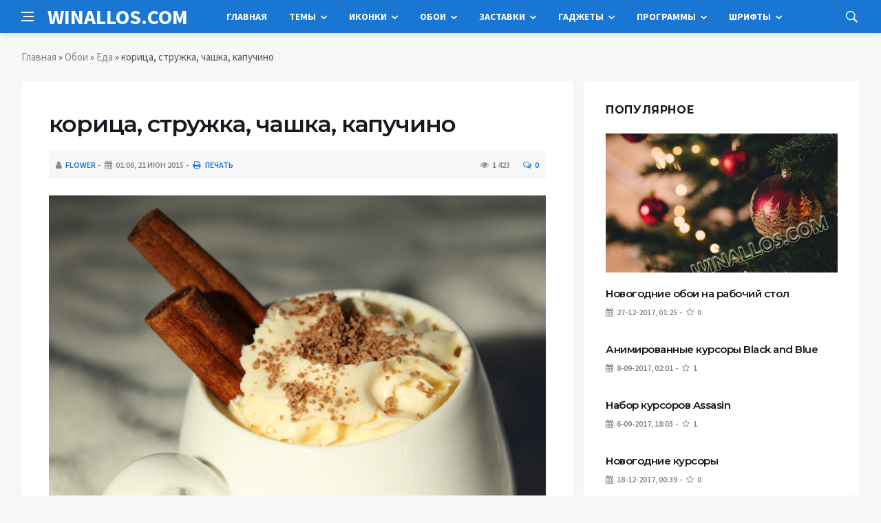

--- FILE ---
content_type: text/html; charset=utf-8
request_url: https://winallos.com/oboi/eda/61844-korica-struzhka-chashka-kapuchino.html
body_size: 13551
content:
<!DOCTYPE html>
<html lang="ru">
<head>
<title>корица, стружка, чашка, капучино » Оформление Windows 7:8:10 - темы, гаджеты, шрифты, обои, курсоры, заставки, иконки</title>
<meta charset="utf-8">
<meta name="description" content="капучино, корица, крем, стружка, чашка, шоколад">
<meta name="keywords" content="шоколад, чашка, стружка, корица, капучино">
<meta name="news_keywords" content="капучино, корица, крем, стружка, чашка, шоколад">
<link rel="canonical" href="https://winallos.com/oboi/eda/61844-korica-struzhka-chashka-kapuchino.html">
<link rel="alternate" type="application/rss+xml" title="Оформление Windows 7:8:10 - темы, гаджеты, шрифты, обои, курсоры, заставки, иконки RSS Dzen" href="https://winallos.com/rssdzen.xml">
<link rel="preconnect" href="https://winallos.com/" fetchpriority="high">
<meta property="twitter:title" content="корица, стружка, чашка, капучино » Оформление Windows 7:8:10 - темы, гаджеты, шрифты, обои, курсоры, заставки, иконки">
<meta property="twitter:url" content="https://winallos.com/oboi/eda/61844-korica-struzhka-chashka-kapuchino.html">
<meta property="twitter:card" content="summary_large_image">
<meta property="twitter:image" content="http://winallos.com/uploads/posts/2014-12/1419341773_korica-struzhka-chashka-kapuchino.jpg">
<meta property="twitter:description" content="капучино, корица, крем, стружка, чашка, шоколад 1920x1200">
<meta property="og:type" content="article">
<meta property="og:site_name" content="Оформление Windows 7:8:10 - темы, гаджеты, шрифты, обои, курсоры, заставки, иконки">
<meta property="og:title" content="корица, стружка, чашка, капучино » Оформление Windows 7:8:10 - темы, гаджеты, шрифты, обои, курсоры, заставки, иконки">
<meta property="og:url" content="https://winallos.com/oboi/eda/61844-korica-struzhka-chashka-kapuchino.html">
<meta property="og:image" content="http://winallos.com/uploads/posts/2014-12/1419341773_korica-struzhka-chashka-kapuchino.jpg">
<meta property="og:description" content="капучино, корица, крем, стружка, чашка, шоколад 1920x1200">

<script src="/engine/classes/min/index.php?g=general&amp;v=ep1vc"></script>
<script src="/engine/classes/min/index.php?f=engine/classes/js/jqueryui.js,engine/classes/js/dle_js.js,engine/classes/js/lazyload.js,engine/editor/jscripts/tiny_mce/tinymce.min.js&amp;v=ep1vc" defer></script>
<script type="application/ld+json">{"@context":"https://schema.org","@graph":[{"@type":"BreadcrumbList","@context":"https://schema.org/","itemListElement":[{"@type":"ListItem","position":1,"item":{"@id":"https://winallos.com/","name":"Главная"}},{"@type":"ListItem","position":2,"item":{"@id":"https://winallos.com/oboi/","name":"Обои"}},{"@type":"ListItem","position":3,"item":{"@id":"https://winallos.com/oboi/eda/","name":"Еда"}},{"@type":"ListItem","position":4,"item":{"@id":"https://winallos.com/oboi/eda/61844-korica-struzhka-chashka-kapuchino.html","name":"корица, стружка, чашка, капучино"}}]}]}</script>
<meta http-equiv='X-UA-Compatible' content='IE=edge,chrome=1'>
<meta name="viewport" content="width=device-width, initial-scale=1, shrink-to-fit=no" />
<link href='https://fonts.googleapis.com/css?family=Montserrat:400,600,700%7CSource+Sans+Pro:400,600,700' rel='stylesheet'>
<link rel="icon" type="image/png" href="/templates/Default/favicons/favicon.png">
<link rel="apple-touch-icon" href="/templates/Default/favicons/touch-icon-iphone.png">
<link rel="apple-touch-icon" sizes="152x152" href="/templates/Default/favicons/touch-icon-ipad.png">
<link rel="apple-touch-icon" sizes="180x180" href="/templates/Default/favicons/touch-icon-iphone-retina.png">
<link rel="apple-touch-icon" sizes="167x167" href="/templates/Default/favicons/touch-icon-ipad-retina.png">
<link rel="stylesheet" href="/templates/Default/css/bootstrap.min.css" />
<link rel="stylesheet" href="/templates/Default/css/font-icons.css" />
<link rel="stylesheet" href="/templates/Default/css/style.css?v=15" />
<link rel="stylesheet" href="/templates/Default/css/engine.css?v=15" /> 
<!-- Yandex.RTB -->
<script>window.yaContextCb=window.yaContextCb||[]</script>
<script src="https://yandex.ru/ads/system/context.js" async></script>
</head>

<body class="bg-light style-default style-rounded">
 
<div class="content-overlay"></div>

<header class="sidenav" id="sidenav">
	<div class="sidenav__close">
		<button class="sidenav__close-button" id="sidenav__close-button" aria-label="закрыть"><i class="ui-close sidenav__close-icon"></i></button>
	</div>
	<nav class="sidenav__menu-container">
		<ul class="sidenav__menu" role="menubar">
			<li><a href="/" class="sidenav__menu-url">Главная</a></li>
			<li><a href="/kursory/" class="sidenav__menu-url">Курсоры</a></li>
			<li><a href="/temy/" class="sidenav__menu-url">Темы</a></li>
			<li><a href="/iconki/" class="sidenav__menu-url">Иконки</a></li>
			<li><a href="/oboi/" class="sidenav__menu-url">Обои</a></li>
			<li><a href="/zastavki/" class="sidenav__menu-url">Заставки</a></li>
			<li><a href="/gadgety/" class="sidenav__menu-url">Гаджеты</a></li>
			<li><a href="/programmy/" class="sidenav__menu-url">Программы</a></li>
			<li><a href="/shrifty/" class="sidenav__menu-url">Шрифты</a></li>
		</ul>
	</nav>
</header>
<main class="main oh" id="main">
	<header class="nav">
		<div class="nav__holder nav--sticky">
			<div class="container relative">
				<div class="flex-parent">
					<button class="nav-icon-toggle" id="nav-icon-toggle" aria-label="Open side menu">
					<span class="nav-icon-toggle__box"><span class="nav-icon-toggle__inner"></span></span>
					</button> 
					<a href="/" class="logo" style="color: #fff;">WINALLOS.COM</a>
					<nav class="flex-child nav__wrap main-menu">
						<ul class="nav__menu">
							<li><a href="/">Главная</a></li>
							<li class="nav__dropdown">
								<a href="/temy/">Темы</a>
								<ul class="nav__dropdown-menu">
									<li class="menu-item menu-item-type-taxonomy"><a href="https://winallos.com/temy/temy-dlya-windows-10/">Темы для Windows 10</a>

</li><li class="menu-item menu-item-type-taxonomy"><a href="https://winallos.com/temy/temy-dlya-windows-7/">Темы для Windows 7</a>

</li><li class="menu-item menu-item-type-taxonomy"><a href="https://winallos.com/temy/temy-dlya-windows-8/">Темы для Windows 8</a>

</li>
								</ul>
							</li>
							<li class="nav__dropdown">
								<a href="/iconki/">Иконки</a>
								<ul class="nav__dropdown-menu">
									<li class="menu-item menu-item-type-taxonomy"><a href="https://winallos.com/iconki/flagi_stran_mira/">Флаги стран мира</a>

</li><li class="menu-item menu-item-type-taxonomy"><a href="https://winallos.com/iconki/ikonki-ico/">Иконки ICO</a>

</li><li class="menu-item menu-item-type-taxonomy"><a href="https://winallos.com/iconki/ikonki-png/">Иконки PNG</a>

</li>
								</ul>
							</li>
							<li class="nav__dropdown">
								<a href="/oboi/">Обои</a>
								<ul class="nav__dropdown-menu">
									<li class="menu-item menu-item-type-taxonomy"><a href="https://winallos.com/oboi/svyatoj-valentin/">Святой Валентин</a>

</li><li class="menu-item menu-item-type-taxonomy"><a href="https://winallos.com/oboi/8-marta/">8 марта</a>

</li><li class="menu-item menu-item-type-taxonomy"><a href="https://winallos.com/oboi/abstraction/">Абстракции</a>

</li><li class="menu-item menu-item-type-taxonomy"><a href="https://winallos.com/oboi/sobaki/">Собаки</a>

</li><li class="menu-item menu-item-type-taxonomy"><a href="https://winallos.com/oboi/fantastika/">Фантастика</a>

</li><li class="menu-item menu-item-type-taxonomy"><a href="https://winallos.com/oboi/cvety/">Цветы</a>

</li><li class="menu-item menu-item-type-taxonomy"><a href="https://winallos.com/oboi/peyzagy/">Пейзажи</a>

</li><li class="menu-item menu-item-type-taxonomy"><a href="https://winallos.com/oboi/minimalism/">Минимализм</a>

</li><li class="menu-item menu-item-type-taxonomy"><a href="https://winallos.com/oboi/nastroeniya/">Настроения</a>

</li><li class="menu-item menu-item-type-taxonomy"><a href="https://winallos.com/oboi/gyvopis/">Живопись</a>

</li><li class="menu-item menu-item-type-taxonomy"><a href="https://winallos.com/oboi/render/">Рендеринг</a>

</li><li class="menu-item menu-item-type-taxonomy"><a href="https://winallos.com/oboi/situacii/">Ситуации</a>

</li><li class="menu-item menu-item-type-taxonomy"><a href="https://winallos.com/oboi/stil/">Стиль</a>

</li><li class="menu-item menu-item-type-taxonomy"><a href="https://winallos.com/oboi/tekstury/">Текстуры</a>

</li><li class="menu-item menu-item-type-taxonomy"><a href="https://winallos.com/oboi/orugye/">Оружие</a>

</li><li class="menu-item menu-item-type-taxonomy"><a href="https://winallos.com/oboi/prazdniki/">Праздники</a>

</li><li class="menu-item menu-item-type-taxonomy"><a href="https://winallos.com/oboi/lyubov/">Любовь</a>

</li><li class="menu-item menu-item-type-taxonomy"><a href="https://winallos.com/oboi/3d-grafika/">3D-графика</a>

</li><li class="menu-item menu-item-type-taxonomy"><a href="https://winallos.com/oboi/anime/">Аниме</a>

</li><li class="menu-item menu-item-type-taxonomy"><a href="https://winallos.com/oboi/aviatsiya/">Авиация</a>

</li><li class="menu-item menu-item-type-taxonomy"><a href="https://winallos.com/oboi/goroda/">Города</a>

</li><li class="menu-item menu-item-type-taxonomy"><a href="https://winallos.com/oboi/lyudi/">Люди</a>

</li><li class="menu-item menu-item-type-taxonomy"><a href="https://winallos.com/oboi/intereryi/">Интерьеры</a>

</li><li class="menu-item menu-item-type-taxonomy"><a href="https://winallos.com/oboi/znaki-zodiaka/">Знаки зодиака</a>

</li><li class="menu-item menu-item-type-taxonomy"><a href="https://winallos.com/oboi/jivotnyie/">Животные</a>

</li><li class="menu-item menu-item-type-taxonomy"><a href="https://winallos.com/oboi/eda/">Еда</a>

</li><li class="menu-item menu-item-type-taxonomy"><a href="https://winallos.com/oboi/korabli/">Корабли</a>

</li><li class="menu-item menu-item-type-taxonomy"><a href="https://winallos.com/oboi/kompyuteryi/">Компьютеры</a>

</li><li class="menu-item menu-item-type-taxonomy"><a href="https://winallos.com/oboi/kosmos/">Космос</a>

</li><li class="menu-item menu-item-type-taxonomy"><a href="https://winallos.com/oboi/mototsiklyi/">Мотоциклы</a>

</li><li class="menu-item menu-item-type-taxonomy"><a href="https://winallos.com/oboi/mujchinyi/">Мужчины</a>

</li><li class="menu-item menu-item-type-taxonomy"><a href="https://winallos.com/oboi/muzyika/">Музыка</a>

</li><li class="menu-item menu-item-type-taxonomy"><a href="https://winallos.com/oboi/multfilmyi/">Мультфильмы</a>

</li><li class="menu-item menu-item-type-taxonomy"><a href="https://winallos.com/oboi/priroda/">Природа</a>

</li><li class="menu-item menu-item-type-taxonomy"><a href="https://winallos.com/oboi/sport/">Спорт</a>

</li><li class="menu-item menu-item-type-taxonomy"><a href="https://winallos.com/oboi/fentezi/">Фэнтези</a>

</li><li class="menu-item menu-item-type-taxonomy"><a href="https://winallos.com/oboi/emo/">Эмо</a>

</li><li class="menu-item menu-item-type-taxonomy"><a href="https://winallos.com/oboi/prikolnyie/">Прикольные</a>

</li><li class="menu-item menu-item-type-taxonomy"><a href="https://winallos.com/oboi/risovannyie-oboi/">Рисованные</a>

</li><li class="menu-item menu-item-type-taxonomy"><a href="https://winallos.com/oboi/photoshop/">Photoshop</a>

</li><li class="menu-item menu-item-type-taxonomy"><a href="https://winallos.com/oboi/kreativnyie-oboi/">Креативные</a>

</li><li class="menu-item menu-item-type-taxonomy"><a href="https://winallos.com/oboi/brendyi/">Бренды</a>

</li><li class="menu-item menu-item-type-taxonomy"><a href="https://winallos.com/oboi/stranyi-mira/">Страны мира</a>

</li><li class="menu-item menu-item-type-taxonomy"><a href="https://winallos.com/oboi/finansyi/">Финансы</a>

</li><li class="menu-item menu-item-type-taxonomy"><a href="https://winallos.com/oboi/new-year/">Новогодние</a>

</li><li class="menu-item menu-item-type-taxonomy"><a href="https://winallos.com/oboi/fonyi/">Фоны</a>

</li><li class="menu-item menu-item-type-taxonomy"><a href="https://winallos.com/oboi/koshki/">Кошки</a>

</li><li class="menu-item menu-item-type-taxonomy"><a href="https://winallos.com/oboi/smartfonyi/">Смартфоны</a>

</li><li class="menu-item menu-item-type-taxonomy"><a href="https://winallos.com/oboi/osen/">Осень</a>

</li><li class="menu-item menu-item-type-taxonomy"><a href="https://winallos.com/oboi/avtooboi/">Автомобили</a>

</li><li class="menu-item menu-item-type-taxonomy"><a href="https://winallos.com/oboi/igry/">Игры</a>

</li><li class="menu-item menu-item-type-taxonomy"><a href="https://winallos.com/oboi/filmy/">Фильмы</a>

</li><li class="menu-item menu-item-type-taxonomy"><a href="https://winallos.com/oboi/hi-tech/">Hi-Tech</a>

</li>
								</ul>
							</li>
							<li class="nav__dropdown">
								<a href="/zastavki/">Заставки</a>
								<ul class="nav__dropdown-menu">
									<li class="menu-item menu-item-type-taxonomy"><a href="https://winallos.com/zastavki/chasyi-zas/">Часы</a>

</li><li class="menu-item menu-item-type-taxonomy"><a href="https://winallos.com/zastavki/3d-zastavki/">3D</a>

</li><li class="menu-item menu-item-type-taxonomy"><a href="https://winallos.com/zastavki/devushki-zas/">Девушки</a>

</li><li class="menu-item menu-item-type-taxonomy"><a href="https://winallos.com/zastavki/priroda-zas/">Природа</a>

</li><li class="menu-item menu-item-type-taxonomy"><a href="https://winallos.com/zastavki/kompyuternyie-zas/">Компьютерные</a>

</li><li class="menu-item menu-item-type-taxonomy"><a href="https://winallos.com/zastavki/igryi-zas/">Игры</a>

</li><li class="menu-item menu-item-type-taxonomy"><a href="https://winallos.com/zastavki/filmyi-zas/">Фильмы</a>

</li><li class="menu-item menu-item-type-taxonomy"><a href="https://winallos.com/zastavki/akvariumyi-zas/">Аквариумы</a>

</li><li class="menu-item menu-item-type-taxonomy"><a href="https://winallos.com/zastavki/kosmos-planetyi-zas/">Космос/планеты</a>

</li><li class="menu-item menu-item-type-taxonomy"><a href="https://winallos.com/zastavki/jivotnyie-zas/">Животные</a>

</li><li class="menu-item menu-item-type-taxonomy"><a href="https://winallos.com/zastavki/abstraktnyie-zas/">Абстрактные</a>

</li><li class="menu-item menu-item-type-taxonomy"><a href="https://winallos.com/zastavki/raznyie-zas/">Разные</a>

</li>
								</ul>
							</li>
							<li class="nav__dropdown">
								<a href="/gadgety/">Гаджеты</a>
								<ul class="nav__dropdown-menu">
									<li class="menu-item menu-item-type-taxonomy"><a href="https://winallos.com/gadgety/sekundomery/">Секундомеры</a>

</li><li class="menu-item menu-item-type-taxonomy"><a href="https://winallos.com/gadgety/taimery/">Таймеры</a>

</li><li class="menu-item menu-item-type-taxonomy"><a href="https://winallos.com/gadgety/origin-clock/">Оригинальные часы</a>

</li><li class="menu-item menu-item-type-taxonomy"><a href="https://winallos.com/gadgety/zaryad-batarei/">Заряд батареи</a>

</li><li class="menu-item menu-item-type-taxonomy"><a href="https://winallos.com/gadgety/vykljuchenie-kompjutera/">Выключение компьютера</a>

</li><li class="menu-item menu-item-type-taxonomy"><a href="https://winallos.com/gadgety/informacija-hdd/">Информация о дисках</a>

</li><li class="menu-item menu-item-type-taxonomy"><a href="https://winallos.com/gadgety/zagruzka-gpu/">Загрузка видеокарты</a>

</li><li class="menu-item menu-item-type-taxonomy"><a href="https://winallos.com/gadgety/zagruzka-ram/">Загрузка памяти</a>

</li><li class="menu-item menu-item-type-taxonomy"><a href="https://winallos.com/gadgety/zagruzka-cpu/">Загрузка процессора</a>

</li><li class="menu-item menu-item-type-taxonomy"><a href="https://winallos.com/gadgety/regulyator-gromkosti/">Регулятор громкости</a>

</li><li class="menu-item menu-item-type-taxonomy"><a href="https://winallos.com/gadgety/korzina/">Корзина</a>

</li><li class="menu-item menu-item-type-taxonomy"><a href="https://winallos.com/gadgety/temperatura-gpu/">Температура видеокарты</a>

</li><li class="menu-item menu-item-type-taxonomy"><a href="https://winallos.com/gadgety/temperatura-cpu/">Температура процессора</a>

</li><li class="menu-item menu-item-type-taxonomy"><a href="https://winallos.com/gadgety/bufer-obmena/">Буфер обмена</a>

</li><li class="menu-item menu-item-type-taxonomy"><a href="https://winallos.com/gadgety/bystryy-zapusk/">Быстрый запуск</a>

</li><li class="menu-item menu-item-type-taxonomy"><a href="https://winallos.com/gadgety/generator-pass/">Генераторы паролей</a>

</li><li class="menu-item menu-item-type-taxonomy"><a href="https://winallos.com/gadgety/system-uptime/">Аптаймеры</a>

</li><li class="menu-item menu-item-type-taxonomy"><a href="https://winallos.com/gadgety/eject-cd/">Извлечение дисков</a>

</li><li class="menu-item menu-item-type-taxonomy"><a href="https://winallos.com/gadgety/monitor-processov/">Мониторинг процессов</a>

</li><li class="menu-item menu-item-type-taxonomy"><a href="https://winallos.com/gadgety/proigryvateli/">Проигрыватели</a>

</li><li class="menu-item menu-item-type-taxonomy"><a href="https://winallos.com/gadgety/online-tv/">ТВ-онлайн</a>

</li><li class="menu-item menu-item-type-taxonomy"><a href="https://winallos.com/gadgety/online-radio/">Радио-онлайн</a>

</li><li class="menu-item menu-item-type-taxonomy"><a href="https://winallos.com/gadgety/pianino/">Пианино</a>

</li><li class="menu-item menu-item-type-taxonomy"><a href="https://winallos.com/gadgety/novogodnie/">Новогодние</a>

</li><li class="menu-item menu-item-type-taxonomy"><a href="https://winallos.com/gadgety/zametki/">Заметки/Ежедневники</a>

</li><li class="menu-item menu-item-type-taxonomy"><a href="https://winallos.com/gadgety/flagi/">Флаги</a>

</li><li class="menu-item menu-item-type-taxonomy"><a href="https://winallos.com/gadgety/wifi-monitor/">Wi-Fi монитор</a>

</li><li class="menu-item menu-item-type-taxonomy"><a href="https://winallos.com/gadgety/konvertery/">Конвертеры</a>

</li><li class="menu-item menu-item-type-taxonomy"><a href="https://winallos.com/gadgety/kurs-valyut/">Курсы валют</a>

</li><li class="menu-item menu-item-type-taxonomy"><a href="https://winallos.com/gadgety/strelochnye-chasy/">Стрелочные часы</a>

</li><li class="menu-item menu-item-type-taxonomy"><a href="https://winallos.com/gadgety/cifrovye-chasy/">Цифровые часы</a>

</li><li class="menu-item menu-item-type-taxonomy"><a href="https://winallos.com/gadgety/budilniki/">Будильники</a>

</li><li class="menu-item menu-item-type-taxonomy"><a href="https://winallos.com/gadgety/kalkuljatory/">Калькуляторы</a>

</li><li class="menu-item menu-item-type-taxonomy"><a href="https://winallos.com/gadgety/monitor-seti/">Мониторинг сети</a>

</li><li class="menu-item menu-item-type-taxonomy"><a href="https://winallos.com/gadgety/kalendari/">Календари</a>

</li><li class="menu-item menu-item-type-taxonomy"><a href="https://winallos.com/gadgety/pogoda/">Погода</a>

</li><li class="menu-item menu-item-type-taxonomy"><a href="https://winallos.com/gadgety/novosti/">Новости</a>

</li><li class="menu-item menu-item-type-taxonomy"><a href="https://winallos.com/gadgety/spektr-zvuka/">Спектр звука</a>

</li><li class="menu-item menu-item-type-taxonomy"><a href="https://winallos.com/gadgety/internet/">Интернет</a>

</li><li class="menu-item menu-item-type-taxonomy"><a href="https://winallos.com/gadgety/goroskopy/">Гороскопы</a>

</li><li class="menu-item menu-item-type-taxonomy"><a href="https://winallos.com/gadgety/poiskovyie/">Поисковые</a>

</li><li class="menu-item menu-item-type-taxonomy"><a href="https://winallos.com/gadgety/perevodchiki/">Переводчики</a>

</li><li class="menu-item menu-item-type-taxonomy"><a href="https://winallos.com/gadgety/naboryi-paki/">Наборы гаджетов</a>

</li><li class="menu-item menu-item-type-taxonomy"><a href="https://winallos.com/gadgety/drugoe/">Другие гаджеты</a>

</li>
								</ul>
							</li>
							<li class="nav__dropdown">
								<a href="/programmy/">Программы</a>
								<ul class="nav__dropdown-menu">
									<li class="menu-item menu-item-type-taxonomy"><a href="https://winallos.com/gadgety/sekundomery/">Секундомеры</a>

</li><li class="menu-item menu-item-type-taxonomy"><a href="https://winallos.com/gadgety/taimery/">Таймеры</a>

</li><li class="menu-item menu-item-type-taxonomy"><a href="https://winallos.com/gadgety/origin-clock/">Оригинальные часы</a>

</li><li class="menu-item menu-item-type-taxonomy"><a href="https://winallos.com/gadgety/zaryad-batarei/">Заряд батареи</a>

</li><li class="menu-item menu-item-type-taxonomy"><a href="https://winallos.com/gadgety/vykljuchenie-kompjutera/">Выключение компьютера</a>

</li><li class="menu-item menu-item-type-taxonomy"><a href="https://winallos.com/gadgety/informacija-hdd/">Информация о дисках</a>

</li><li class="menu-item menu-item-type-taxonomy"><a href="https://winallos.com/gadgety/zagruzka-gpu/">Загрузка видеокарты</a>

</li><li class="menu-item menu-item-type-taxonomy"><a href="https://winallos.com/gadgety/zagruzka-ram/">Загрузка памяти</a>

</li><li class="menu-item menu-item-type-taxonomy"><a href="https://winallos.com/gadgety/zagruzka-cpu/">Загрузка процессора</a>

</li><li class="menu-item menu-item-type-taxonomy"><a href="https://winallos.com/gadgety/regulyator-gromkosti/">Регулятор громкости</a>

</li><li class="menu-item menu-item-type-taxonomy"><a href="https://winallos.com/gadgety/korzina/">Корзина</a>

</li><li class="menu-item menu-item-type-taxonomy"><a href="https://winallos.com/gadgety/temperatura-gpu/">Температура видеокарты</a>

</li><li class="menu-item menu-item-type-taxonomy"><a href="https://winallos.com/gadgety/temperatura-cpu/">Температура процессора</a>

</li><li class="menu-item menu-item-type-taxonomy"><a href="https://winallos.com/gadgety/bufer-obmena/">Буфер обмена</a>

</li><li class="menu-item menu-item-type-taxonomy"><a href="https://winallos.com/gadgety/bystryy-zapusk/">Быстрый запуск</a>

</li><li class="menu-item menu-item-type-taxonomy"><a href="https://winallos.com/gadgety/generator-pass/">Генераторы паролей</a>

</li><li class="menu-item menu-item-type-taxonomy"><a href="https://winallos.com/gadgety/system-uptime/">Аптаймеры</a>

</li><li class="menu-item menu-item-type-taxonomy"><a href="https://winallos.com/gadgety/eject-cd/">Извлечение дисков</a>

</li><li class="menu-item menu-item-type-taxonomy"><a href="https://winallos.com/gadgety/monitor-processov/">Мониторинг процессов</a>

</li><li class="menu-item menu-item-type-taxonomy"><a href="https://winallos.com/gadgety/proigryvateli/">Проигрыватели</a>

</li><li class="menu-item menu-item-type-taxonomy"><a href="https://winallos.com/gadgety/online-tv/">ТВ-онлайн</a>

</li><li class="menu-item menu-item-type-taxonomy"><a href="https://winallos.com/gadgety/online-radio/">Радио-онлайн</a>

</li><li class="menu-item menu-item-type-taxonomy"><a href="https://winallos.com/gadgety/pianino/">Пианино</a>

</li><li class="menu-item menu-item-type-taxonomy"><a href="https://winallos.com/gadgety/novogodnie/">Новогодние</a>

</li><li class="menu-item menu-item-type-taxonomy"><a href="https://winallos.com/gadgety/zametki/">Заметки/Ежедневники</a>

</li><li class="menu-item menu-item-type-taxonomy"><a href="https://winallos.com/gadgety/flagi/">Флаги</a>

</li><li class="menu-item menu-item-type-taxonomy"><a href="https://winallos.com/gadgety/wifi-monitor/">Wi-Fi монитор</a>

</li><li class="menu-item menu-item-type-taxonomy"><a href="https://winallos.com/gadgety/konvertery/">Конвертеры</a>

</li><li class="menu-item menu-item-type-taxonomy"><a href="https://winallos.com/gadgety/kurs-valyut/">Курсы валют</a>

</li><li class="menu-item menu-item-type-taxonomy"><a href="https://winallos.com/gadgety/strelochnye-chasy/">Стрелочные часы</a>

</li><li class="menu-item menu-item-type-taxonomy"><a href="https://winallos.com/gadgety/cifrovye-chasy/">Цифровые часы</a>

</li><li class="menu-item menu-item-type-taxonomy"><a href="https://winallos.com/gadgety/budilniki/">Будильники</a>

</li><li class="menu-item menu-item-type-taxonomy"><a href="https://winallos.com/gadgety/kalkuljatory/">Калькуляторы</a>

</li><li class="menu-item menu-item-type-taxonomy"><a href="https://winallos.com/gadgety/monitor-seti/">Мониторинг сети</a>

</li><li class="menu-item menu-item-type-taxonomy"><a href="https://winallos.com/gadgety/kalendari/">Календари</a>

</li><li class="menu-item menu-item-type-taxonomy"><a href="https://winallos.com/gadgety/pogoda/">Погода</a>

</li><li class="menu-item menu-item-type-taxonomy"><a href="https://winallos.com/gadgety/novosti/">Новости</a>

</li><li class="menu-item menu-item-type-taxonomy"><a href="https://winallos.com/gadgety/spektr-zvuka/">Спектр звука</a>

</li><li class="menu-item menu-item-type-taxonomy"><a href="https://winallos.com/gadgety/internet/">Интернет</a>

</li><li class="menu-item menu-item-type-taxonomy"><a href="https://winallos.com/gadgety/goroskopy/">Гороскопы</a>

</li><li class="menu-item menu-item-type-taxonomy"><a href="https://winallos.com/gadgety/poiskovyie/">Поисковые</a>

</li><li class="menu-item menu-item-type-taxonomy"><a href="https://winallos.com/gadgety/perevodchiki/">Переводчики</a>

</li><li class="menu-item menu-item-type-taxonomy"><a href="https://winallos.com/gadgety/naboryi-paki/">Наборы гаджетов</a>

</li><li class="menu-item menu-item-type-taxonomy"><a href="https://winallos.com/gadgety/drugoe/">Другие гаджеты</a>

</li>
								</ul>
							</li>
							<li class="nav__dropdown">
								<a href="/shrifty/">Шрифты</a>
								<ul class="nav__dropdown-menu">
									<li class="menu-item menu-item-type-taxonomy"><a href="https://winallos.com/shrifty/kirillicheskie/">Кириллические</a>

</li><li class="menu-item menu-item-type-taxonomy"><a href="https://winallos.com/shrifty/latinskie/">Латинские</a>

</li><li class="menu-item menu-item-type-taxonomy"><a href="https://winallos.com/shrifty/besplatnyie/">Бесплатные</a>

</li><li class="menu-item menu-item-type-taxonomy"><a href="https://winallos.com/shrifty/alternativnyie/">Альтернативные</a>

</li><li class="menu-item menu-item-type-taxonomy"><a href="https://winallos.com/shrifty/brendovyie/">Брендовые</a>

</li><li class="menu-item menu-item-type-taxonomy"><a href="https://winallos.com/shrifty/vintajnyie/">Винтажные</a>

</li><li class="menu-item menu-item-type-taxonomy"><a href="https://winallos.com/shrifty/vostochnyie/">Восточные</a>

</li><li class="menu-item menu-item-type-taxonomy"><a href="https://winallos.com/shrifty/goticheskie/">Готические</a>

</li><li class="menu-item menu-item-type-taxonomy"><a href="https://winallos.com/shrifty/graffiti/">Граффити</a>

</li><li class="menu-item menu-item-type-taxonomy"><a href="https://winallos.com/shrifty/dekorativnyie/">Декоративные</a>

</li><li class="menu-item menu-item-type-taxonomy"><a href="https://winallos.com/shrifty/zaglavnyie/">Заглавные</a>

</li><li class="menu-item menu-item-type-taxonomy"><a href="https://winallos.com/shrifty/ieroglificheskie/">Иероглифические</a>

</li><li class="menu-item menu-item-type-taxonomy"><a href="https://winallos.com/shrifty/komicheskie/">Комические</a>

</li><li class="menu-item menu-item-type-taxonomy"><a href="https://winallos.com/shrifty/kompyuternyie/">Компьютерные</a>

</li><li class="menu-item menu-item-type-taxonomy"><a href="https://winallos.com/shrifty/konturnyie/">Контурные</a>

</li><li class="menu-item menu-item-type-taxonomy"><a href="https://winallos.com/shrifty/mashinopisnyie/">Машинописные</a>

</li><li class="menu-item menu-item-type-taxonomy"><a href="https://winallos.com/shrifty/neobyichnyie/">Необычные</a>

</li><li class="menu-item menu-item-type-taxonomy"><a href="https://winallos.com/shrifty/podcherknutyie/">Подчеркнутые</a>

</li><li class="menu-item menu-item-type-taxonomy"><a href="https://winallos.com/shrifty/potsarapannyie/">Поцарапанные</a>

</li><li class="menu-item menu-item-type-taxonomy"><a href="https://winallos.com/shrifty/prazdnichnyie/">Праздничные</a>

</li><li class="menu-item menu-item-type-taxonomy"><a href="https://winallos.com/shrifty/retro/">Ретро</a>

</li><li class="menu-item menu-item-type-taxonomy"><a href="https://winallos.com/shrifty/russkie/">Русские</a>

</li><li class="menu-item menu-item-type-taxonomy"><a href="https://winallos.com/shrifty/rukopisnyie/">Рукописные</a>

</li><li class="menu-item menu-item-type-taxonomy"><a href="https://winallos.com/shrifty/skazochnyie/">Сказочные</a>

</li><li class="menu-item menu-item-type-taxonomy"><a href="https://winallos.com/shrifty/staroslavyanskie/">Старославянские</a>

</li><li class="menu-item menu-item-type-taxonomy"><a href="https://winallos.com/shrifty/trafaretnyie/">Трафаретные</a>

</li><li class="menu-item menu-item-type-taxonomy"><a href="https://winallos.com/shrifty/ujasyi/">Ужасы</a>

</li><li class="menu-item menu-item-type-taxonomy"><a href="https://winallos.com/shrifty/hudojestvennyie/">Художественные</a>

</li><li class="menu-item menu-item-type-taxonomy"><a href="https://winallos.com/shrifty/tsifrovyie/">Цифровые</a>

</li><li class="menu-item menu-item-type-taxonomy"><a href="https://winallos.com/shrifty/bez-zasechek/">Без засечек</a>

</li><li class="menu-item menu-item-type-taxonomy"><a href="https://winallos.com/shrifty/bukvitsa/">Буквица</a>

</li><li class="menu-item menu-item-type-taxonomy"><a href="https://winallos.com/shrifty/iz-filmov/">Из фильмов</a>

</li><li class="menu-item menu-item-type-taxonomy"><a href="https://winallos.com/shrifty/s-zasechkami/">С засечками</a>

</li><li class="menu-item menu-item-type-taxonomy"><a href="https://winallos.com/shrifty/3d/">3D</a>

</li><li class="menu-item menu-item-type-taxonomy"><a href="https://winallos.com/shrifty/lcd/">LCD</a>

</li><li class="menu-item menu-item-type-taxonomy"><a href="https://winallos.com/shrifty/wanted/">Wanted</a>

</li><li class="menu-item menu-item-type-taxonomy"><a href="https://winallos.com/shrifty/western/">Western</a>

</li><li class="menu-item menu-item-type-taxonomy"><a href="https://winallos.com/shrifty/drugie/">Другие</a>

</li>
								</ul>
							</li>
						</ul>
					</nav>
					<div class="nav__right">
						<div class="nav__right-item nav__search">
							<a href="#" class="nav__search-trigger" id="nav__search-trigger"><i class="ui-search nav__search-trigger-icon"></i></a>
							<div class="nav__search-box" id="nav__search-box">
								<form method="post" class="nav__search-form">
									<input type="hidden" name="do" value="search" />
									<input type="hidden" name="subaction" value="search" />
									<input type="text" placeholder="Поиск по сайту ..." name="story" class="nav__search-input">
									<button type="submit" class="search-button btn btn-lg btn-color btn-button"><i class="ui-search nav__search-icon"></i></button>
								</form>
							</div>
						</div>
					</div>
				</div>
			</div>
		</div>
	</header>
	
	<div class="container">
		<div class="breadcrumbs main-bread">
			<div class="speedbar main-title"><!--<a href="/"><img src="/templates/Default/images/logo.png" /></a>--></div>
		</div>
	</div>
	
	
	<div class="container">
<div class="breadcrumbs">
<div class="speedbar"><a href="https://winallos.com/">Главная</a> » <a href="https://winallos.com/oboi/">Обои</a> » <a href="https://winallos.com/oboi/eda/">Еда</a> » корица, стружка, чашка, капучино</div>
</div></div>
	
	
	<div class="main-container container" id="main-container">
	    <div class="row">
		    <div class="col-lg-8 blog__content mb-72">
			    
				
				<div class="content-box">
	<article class="entry mb-0">
		<div class="single-post__entry-header entry__header">
			<h1 class="single-post__entry-title mt-0">корица, стружка, чашка, капучино</h1>
			<div class="entry__meta-holder" style="background:#f7f7f7;padding:10px">
				<ul class="entry__meta">
					<li class="entry__meta-date"><i class="fa fa-user"></i><a onclick="ShowProfile('flower', 'https://winallos.com/user/flower/', '0'); return false;" href="https://winallos.com/user/flower/">flower</a></li>
					<li class="entry__meta-date"><i class="fa fa-calendar"></i>01:06, 21 июн 2015</li>
					<li class="entry__meta-date"><a href="https://winallos.com/oboi/eda/print:page,1,61844-korica-struzhka-chashka-kapuchino.html" rel="nofollow"><i class="fa fa-print"></i> Печать</a></li>
					
					
				</ul>
				<ul class="entry__meta">
					<li class="entry__meta-views"><i class="ui-eye"></i><span>1 423</span></li>
					<li class="entry__meta-comments"><a id="dle-comm-link" href="https://winallos.com/oboi/eda/61844-korica-struzhka-chashka-kapuchino.html#comment"><i class="ui-chat-empty"></i>0</a></li>
				</ul>
			</div>
		</div>

		<!-- ADV -->

		<div class="entry__article-wrap">
			<div class="entry__article">
				<div class="full_story"><!--dle_image_begin:http://winallos.com/uploads/posts/2014-12/1419341773_korica-struzhka-chashka-kapuchino.jpg|--><img src="/uploads/posts/2014-12/1419341773_korica-struzhka-chashka-kapuchino.jpg" style="max-width:100%;" alt="корица, стружка, чашка, капучино"><!--dle_image_end--> капучино, корица, крем, стружка, чашка, шоколад</div>

				

				<div class="instr_div">
					<span class="widget-title">Инструкции</span>
					<div class="instrblock"><a href="https://winallos.com/instrukcii/73627-kak-ustanovit-kursory-v-windows-10.html">Как установить курсоры в Windows 10?</a></div>
				</div>

				
				<div class="entry__tags clearfixnewline">
                    <i class="ui-tags"></i>
                    <span class="entry__tags-label">Теги:</span> <a href="https://winallos.com/tags/%D0%BA%D0%B0%D0%BF%D1%83%D1%87%D0%B8%D0%BD%D0%BE/">капучино</a> <a href="https://winallos.com/tags/%D0%BA%D0%BE%D1%80%D0%B8%D1%86%D0%B0/">корица</a> <a href="https://winallos.com/tags/%D0%BA%D1%80%D0%B5%D0%BC/">крем</a> <a href="https://winallos.com/tags/%D1%81%D1%82%D1%80%D1%83%D0%B6%D0%BA%D0%B0/">стружка</a> <a href="https://winallos.com/tags/%D1%87%D0%B0%D1%88%D0%BA%D0%B0/">чашка</a> <a href="https://winallos.com/tags/%D1%88%D0%BE%D0%BA%D0%BE%D0%BB%D0%B0%D0%B4/">шоколад</a>
				</div>
				
				
				<script src="https://yastatic.net/share2/share.js"></script>
				<div class="ya-share2" style="margin: 35px 0px 0px -25px" data-curtain data-size="l" data-services="vkontakte,facebook,odnoklassniki,telegram,twitter,viber,whatsapp,moimir,linkedin,lj,reddit"></div>

			</div>
		</div>

		<!-- ADV -->
		
		<nav class="entry-navigation entry-navigation">
			<div class="clearfix">
				
				<div class="entry-navigation--left">
					<i class="ui-arrow-left"></i>
					<span class="entry-navigation__label">Предыдущая новость</span>
					<div class="entry-navigation__link">
						<a href="https://winallos.com/oboi/eda/56993-chernika-yagody-vkusno-desert.html">черника, ягоды, вкусно, десерт</a>
					</div>
				</div>
				
				
				<div class="entry-navigation--right">
					<span class="entry-navigation__label">Следующая новость</span>
					<i class="ui-arrow-right"></i>
					<div class="entry-navigation__link">
						<a href="https://winallos.com/oboi/eda/63356-vetka-kapli-yabloko-priroda.html">ветка, капли, яблоко, природа</a>
					</div>
				</div>
				
			</div>
		</nav>
		
		<section class="section related-posts mt-40 mb-0">
			<div class="title-wrap title-wrap--line title-wrap--pr">
				<h3 class="section-title"><i class="fa fa-random"></i> Вам также может быть интересно</h3>
			</div>
			<div class="column-count-2">
				<article class="entry thumb--size-1">
	<div class="entry__img-holder thumb__img-holder" style="background-image: url('http://winallos.com/uploads/posts/2014-12/1419341681_shokolad-kapuchino-pena-struzhka.jpg');">
	<img src="/uploads/posts/2014-12/1419341681_shokolad-kapuchino-pena-struzhka.jpg">
		<div class="bottom-gradient"></div>
		<div class="thumb-text-holder">
			<h2 class="thumb-entry-title"><a href="https://winallos.com/oboi/eda/61842-shokolad-kapuchino-pena-struzhka.html">шоколад, капучино, пена, стружка</a></h2>
		</div>
		<a href="https://winallos.com/oboi/eda/61842-shokolad-kapuchino-pena-struzhka.html" class="thumb-url"></a>
	</div>
</article><article class="entry thumb--size-1">
	<div class="entry__img-holder thumb__img-holder" style="background-image: url('http://winallos.com/uploads/posts/2014-12/1419146592_lozhka-eda-kapuchino-chashka.jpg');">
	<img src="/uploads/posts/2014-12/1419146592_lozhka-eda-kapuchino-chashka.jpg">
		<div class="bottom-gradient"></div>
		<div class="thumb-text-holder">
			<h2 class="thumb-entry-title"><a href="https://winallos.com/oboi/eda/57008-lozhka-eda-kapuchino-chashka.html">ложка, еда, капучино, чашка</a></h2>
		</div>
		<a href="https://winallos.com/oboi/eda/57008-lozhka-eda-kapuchino-chashka.html" class="thumb-url"></a>
	</div>
</article><article class="entry thumb--size-1">
	<div class="entry__img-holder thumb__img-holder" style="background-image: url('http://winallos.com/uploads/posts/2014-12/1417540517_konfeta-kapuchino-chashka-pena.jpg');">
	<img src="/uploads/posts/2014-12/1417540517_konfeta-kapuchino-chashka-pena.jpg">
		<div class="bottom-gradient"></div>
		<div class="thumb-text-holder">
			<h2 class="thumb-entry-title"><a href="https://winallos.com/oboi/eda/20389-konfeta-kapuchino-chashka-pena.html">конфета, капучино, чашка, пена</a></h2>
		</div>
		<a href="https://winallos.com/oboi/eda/20389-konfeta-kapuchino-chashka-pena.html" class="thumb-url"></a>
	</div>
</article><article class="entry thumb--size-1">
	<div class="entry__img-holder thumb__img-holder" style="background-image: url('http://winallos.com/uploads/posts/2014-07/1406799846_571666-1920x1200.jpg');">
	<img src="/uploads/posts/2014-07/1406799846_571666-1920x1200.jpg">
		<div class="bottom-gradient"></div>
		<div class="thumb-text-holder">
			<h2 class="thumb-entry-title"><a href="https://winallos.com/oboi/eda/3350-chashka-serdce-zerna-blyudce-shokolad-risunok-pena-kapuchino.html">чашка, сердце, зерна, блюдце, шоколад, рисунок, пена, капучино</a></h2>
		</div>
		<a href="https://winallos.com/oboi/eda/3350-chashka-serdce-zerna-blyudce-shokolad-risunok-pena-kapuchino.html" class="thumb-url"></a>
	</div>
</article><article class="entry thumb--size-1">
	<div class="entry__img-holder thumb__img-holder" style="background-image: url('http://winallos.com/uploads/posts/2014-12/1418621811_orehi-anis-chashka-korica.jpg');">
	<img src="/uploads/posts/2014-12/1418621811_orehi-anis-chashka-korica.jpg">
		<div class="bottom-gradient"></div>
		<div class="thumb-text-holder">
			<h2 class="thumb-entry-title"><a href="https://winallos.com/oboi/eda/43182-orehi-anis-chashka-korica.html">орехи, анис, чашка, корица</a></h2>
		</div>
		<a href="https://winallos.com/oboi/eda/43182-orehi-anis-chashka-korica.html" class="thumb-url"></a>
	</div>
</article><article class="entry thumb--size-1">
	<div class="entry__img-holder thumb__img-holder" style="background-image: url('http://winallos.com/uploads/posts/2014-11/1415750946_eda-zavtrak-kruassan-chashka.jpg');">
	<img src="/uploads/posts/2014-11/1415750946_eda-zavtrak-kruassan-chashka.jpg">
		<div class="bottom-gradient"></div>
		<div class="thumb-text-holder">
			<h2 class="thumb-entry-title"><a href="https://winallos.com/oboi/eda/11580-chashka-zavtrak-kapuchino-kruassan-eda-kakao-breakfast-dessert.html">чашка, завтрак, капучино, круассан, еда, какао, breakfast, dessert</a></h2>
		</div>
		<a href="https://winallos.com/oboi/eda/11580-chashka-zavtrak-kapuchino-kruassan-eda-kakao-breakfast-dessert.html" class="thumb-url"></a>
	</div>
</article><article class="entry thumb--size-1">
	<div class="entry__img-holder thumb__img-holder" style="background-image: url('http://winallos.com/uploads/posts/2014-08/1407273056_388023-1920x1200.jpg');">
	<img src="/uploads/posts/2014-08/1407273056_388023-1920x1200.jpg">
		<div class="bottom-gradient"></div>
		<div class="thumb-text-holder">
			<h2 class="thumb-entry-title"><a href="https://winallos.com/oboi/eda/3998-korica-chashka-kofemolka-shokolad-zerna-kofe-sladkoe-orehi.html">корица, чашка, кофемолка, шоколад, зерна, кофе, сладкое, орехи</a></h2>
		</div>
		<a href="https://winallos.com/oboi/eda/3998-korica-chashka-kofemolka-shokolad-zerna-kofe-sladkoe-orehi.html" class="thumb-url"></a>
	</div>
</article><article class="entry thumb--size-1">
	<div class="entry__img-holder thumb__img-holder" style="background-image: url('http://winallos.com/uploads/posts/2014-12/1418656135_nastroeniya-belyy-chashka-kapuchino.jpg');">
	<img src="/uploads/posts/2014-12/1418656135_nastroeniya-belyy-chashka-kapuchino.jpg">
		<div class="bottom-gradient"></div>
		<div class="thumb-text-holder">
			<h2 class="thumb-entry-title"><a href="https://winallos.com/oboi/eda/44645-nastroeniya-belyy-chashka-kapuchino.html">настроения, белый, чашка, капучино</a></h2>
		</div>
		<a href="https://winallos.com/oboi/eda/44645-nastroeniya-belyy-chashka-kapuchino.html" class="thumb-url"></a>
	</div>
</article><article class="entry thumb--size-1">
	<div class="entry__img-holder thumb__img-holder" style="background-image: url('http://winallos.com/uploads/posts/2014-12/1418650790_chay-korica-yabloko-chashka.jpg');">
	<img src="/uploads/posts/2014-12/1418650790_chay-korica-yabloko-chashka.jpg">
		<div class="bottom-gradient"></div>
		<div class="thumb-text-holder">
			<h2 class="thumb-entry-title"><a href="https://winallos.com/oboi/eda/44412-chay-korica-yabloko-chashka.html">чай, корица, яблоко, чашка</a></h2>
		</div>
		<a href="https://winallos.com/oboi/eda/44412-chay-korica-yabloko-chashka.html" class="thumb-url"></a>
	</div>
</article><article class="entry thumb--size-1">
	<div class="entry__img-holder thumb__img-holder" style="background-image: url('http://winallos.com/uploads/posts/2014-11/1416865590_chashka-kofe-kapuchino-desert.jpg');">
	<img src="/uploads/posts/2014-11/1416865590_chashka-kofe-kapuchino-desert.jpg">
		<div class="bottom-gradient"></div>
		<div class="thumb-text-holder">
			<h2 class="thumb-entry-title"><a href="https://winallos.com/oboi/eda/12678-raspberries-pirozhnoe-desert-eda-cake-cappuccino-kapuchino-krem.html">raspberries, пирожное, десерт, еда, cake, cappuccino, капучино, крем</a></h2>
		</div>
		<a href="https://winallos.com/oboi/eda/12678-raspberries-pirozhnoe-desert-eda-cake-cappuccino-kapuchino-krem.html" class="thumb-url"></a>
	</div>
</article>
			</div>
		</section>
		
	</article>
	<div class="entry-comments" id="com-list">
		
		
<div id="dle-ajax-comments"></div>

		<!--dlenavigationcomments-->
	</div>
	<form  method="post" name="dle-comments-form" id="dle-comments-form" ><div id="respond" class="comment-respond">
	<div class="title-wrap">
		<h5 class="comment-respond__title section-title">Оставить комментарий</h5>
	</div>
	<div id="form" class="comment-form">
		
		<div class="row row-20">
			<div class="col-lg-6">
				<label for="name">Ваше имя: *</label>
				<input name="name" id="name" type="text">
			</div>
			<div class="col-lg-6">
				<label for="comment">Ваш Email: *</label>
				<input name="email" id="email" type="email">
			</div>
		</div>
		
		<p class="comment-form-comment">
			<label for="comment">Комментарий</label>
			<script>
	var text_upload = "Загрузка файлов и изображений на сервер";
	var dle_quote_title  = "Цитата:";
</script><div class="dleaddcomments-editor wseditor dlecomments-editor">
	<textarea id="comments" name="comments" style="width:100%;height:260px;"></textarea>
</div>
		</p>
		
		
		
		<br><div class="mb-16">
			<label for="recaptcha">Защита от спама</label>
			<div class="g-recaptcha" data-sitekey="6Ld-fjgUAAAAAP8Lw06GlrIxv8WQIbw8JmxLGuQA" data-theme="light" data-language="ru"></div><script src="https://www.google.com/recaptcha/api.js?hl=ru" async defer></script>
		</div>
		
		<p class="comment-form-submit" style="clear:both;">
			<button type="submit" name="submit" class="btn btn-lg btn-color btn-button">Комментировать</button>
		</p>
	</div>
</div>
		<input type="hidden" name="subaction" value="addcomment">
		<input type="hidden" name="post_id" id="post_id" value="61844"><input type="hidden" name="user_hash" value="48ded4d5bf31078fbc523a58a49bc6f768cb5293"></form>
</div>
			</div>
			<aside class="col-lg-4 sidebar sidebar--right">
	<aside class="widget widget-rating-posts">
		<h4 class="widget-title">Популярное</h4>
		<article class="entry">
	
	<div class="entry__img-holder">
		<a href="https://winallos.com/oboi/73636-novogodnie-oboi-na-rabochiy-stol.html">
			<div class="thumb-container thumb-60"><img data-src="/uploads/posts/2017-12/1514327052_freestocks-org-470416.jpg" src="/uploads/posts/2017-12/1514327052_freestocks-org-470416.jpg" class="entry__img" alt="Новогодние обои на рабочий стол"></div>
		</a>
	</div>
	
	<div class="entry__body">
		<div class="entry__header">
			<h2 class="entry__title"><a href="https://winallos.com/oboi/73636-novogodnie-oboi-na-rabochiy-stol.html">Новогодние обои на рабочий стол</a></h2>
			<ul class="entry__meta">
				<li class="entry__meta-date"><i class="fa fa-calendar"></i>27-12-2017, 01:25</li>
				<li class="entry__meta-date"><i class="fa fa-star-o"></i>0</li>
			</ul>
		</div>
	</div>
</article><article class="entry">
	
	<div class="entry__body">
		<div class="entry__header">
			<h2 class="entry__title"><a href="https://winallos.com/kursory/73630-animirovannye-kursory-black-and-blue.html">Анимированные курсоры Black and Blue</a></h2>
			<ul class="entry__meta">
				<li class="entry__meta-date"><i class="fa fa-calendar"></i>8-09-2017, 02:01</li>
				<li class="entry__meta-date"><i class="fa fa-star-o"></i>1</li>
			</ul>
		</div>
	</div>
</article><article class="entry">
	
	<div class="entry__body">
		<div class="entry__header">
			<h2 class="entry__title"><a href="https://winallos.com/kursory/73628-nabor-kursorov-assasin.html">Набор курсоров Assasin</a></h2>
			<ul class="entry__meta">
				<li class="entry__meta-date"><i class="fa fa-calendar"></i>6-09-2017, 18:03</li>
				<li class="entry__meta-date"><i class="fa fa-star-o"></i>1</li>
			</ul>
		</div>
	</div>
</article><article class="entry">
	
	<div class="entry__body">
		<div class="entry__header">
			<h2 class="entry__title"><a href="https://winallos.com/kursory/73635-novogodnie-kursory.html">Новогодние курсоры</a></h2>
			<ul class="entry__meta">
				<li class="entry__meta-date"><i class="fa fa-calendar"></i>18-12-2017, 00:39</li>
				<li class="entry__meta-date"><i class="fa fa-star-o"></i>0</li>
			</ul>
		</div>
	</div>
</article><article class="entry">
	
	<div class="entry__body">
		<div class="entry__header">
			<h2 class="entry__title"><a href="https://winallos.com/kursory/73631-derevyannye-animirovannye-kursory.html">&quot;Деревянные&quot; анимированные курсоры</a></h2>
			<ul class="entry__meta">
				<li class="entry__meta-date"><i class="fa fa-calendar"></i>16-09-2017, 22:25</li>
				<li class="entry__meta-date"><i class="fa fa-star-o"></i>1</li>
			</ul>
		</div>
	</div>
</article><article class="entry">
	
	<div class="entry__body">
		<div class="entry__header">
			<h2 class="entry__title"><a href="https://winallos.com/oboi/73622-oboi-dlya-rabochego-stola-playerunknowns-battlegrounds.html">Обои для рабочего стола PlayerUnknown&#039;s Battlegrounds</a></h2>
			<ul class="entry__meta">
				<li class="entry__meta-date"><i class="fa fa-calendar"></i>10-08-2017, 02:54</li>
				<li class="entry__meta-date"><i class="fa fa-star-o"></i>1</li>
			</ul>
		</div>
	</div>
</article>
	</aside>
	<aside class="widget">
		<h4 class="widget-title">Реклама</h4>
		<div class="entry__tags">
			<!--883da045--><!--883da045--><!--66c0a6ff--><!--66c0a6ff-->
			<!-- ADV -->
		</div>
	</aside>
	<aside class="widget" id="custom_html-3">
		<div class="entry__tags" style="margin-top: 0">
			<!-- ADV -->
		</div>
	</aside>
</aside>
		</div>
	</div>
	
	    <footer class="footer footer--dark" id="stop_id">
		<div class="footer-soc">
			<div class="container">
				<div class="socials socials--medium mb-0 pb-0" style="float:none;margin:0 auto;display:block;width:100%">
					<script src="https://yastatic.net/share2/share.js"></script>
					<div class="ya-share2 footer-social" data-curtain data-size="l" data-services="vkontakte,facebook,odnoklassniki,telegram,twitter,viber,whatsapp,moimir,linkedin,lj,reddit"></div>
				</div>
			</div>
		</div>
		<div class="container">
			<div class="footer__widgets">
				<div class="row">
					<div class="col-lg-3 col-md-6" style="-webkit-box-flex: 0; -ms-flex: 0 0 100%; flex: 0 0 100%; max-width: 100%; text-align: center;">
						<aside class="widget widget-logo">
							<p class="mt-8 mb-0" style="margin-top: 20px;">Использование любых материалов, размещённых на сайте, разрешается при условии активной ссылки на наш сайт.</p>
							<p>При копировании материалов для интернет-изданий – обязательна прямая открытая для поисковых систем гиперссылка. Ссылка должна быть размещена в независимости от полного либо частичного использования материалов. Гиперссылка (для интернет- изданий) – должна быть размещена в подзаголовке или в первом абзаце материала.</p>
							<p>Все материалы, содержащиеся на веб-сайте WinAllOs.com, защищены законом об авторском праве. Фотографии и прочие материалы являются собственностью их авторов и представлены исключительно для некоммерческого использования и ознакомления , если не указано иное. Несанкционированное использование таких материалов может нарушать закон об авторском праве, торговой марке и другие законы.</p>
							<p class="copyright mb-0" style="margin-top: 0;">Учредитель: ООО «Издательская группа «Объединенная Европа».</p>
							<br />
							<p class="copyright mb-0" style="margin-top: 0;">Copyright &copy; 2012 - 2026, WinAllOs.com, Оформление Windows 7:8:10 - темы, гаджеты, шрифты, обои, курсоры, заставки, иконки. Все права защищены.</p>
						</aside>
					</div>
				</div>
			</div>
		</div>
	</footer>
	
	<div id="back-to-top">
		<a href="#top" aria-label="Go to top"><i class="ui-arrow-up"></i></a>
	</div>
</main>

<script type='text/javascript'>
/* <![CDATA[ */
var q2w3_sidebar_options = [{"sidebar":"sidebar-1","margin_top":60,"margin_bottom":0,"stop_id":"stop_id","screen_max_width":0,"screen_max_height":0,"width_inherit":false,"refresh_interval":1500,"window_load_hook":false,"disable_mo_api":false,"widgets":["custom_html-3"]}];
/* ]]> */
</script>
<script src="/templates/Default/js/q2w3-fixed-widget.min.js"></script>
<script src="/templates/Default/js/bootstrap.min.js"></script>
<script src="/templates/Default/js/easing.min.js"></script>
<script src="/templates/Default/js/owl-carousel.min.js"></script>
<script src="/templates/Default/js/flickity.pkgd.min.js"></script>
<script src="/templates/Default/js/jquery.newsTicker.min.js"></script>  
<script src="/templates/Default/js/modernizr.min.js"></script>
<script src="/templates/Default/js/scripts.js"></script>
<script>
<!--
var dle_root       = '/';
var dle_admin      = '';
var dle_login_hash = '48ded4d5bf31078fbc523a58a49bc6f768cb5293';
var dle_group      = 5;
var dle_link_type  = 1;
var dle_skin       = 'Default';
var dle_wysiwyg    = 1;
var dle_min_search = '4';
var dle_act_lang   = ["Подтвердить", "Отмена", "Вставить", "Отмена", "Сохранить", "Удалить", "Загрузка. Пожалуйста, подождите..."];
var menu_short     = 'Быстрое редактирование';
var menu_full      = 'Полное редактирование';
var menu_profile   = 'Просмотр профиля';
var menu_send      = 'Отправить сообщение';
var menu_uedit     = 'Админцентр';
var dle_info       = 'Информация';
var dle_confirm    = 'Подтверждение';
var dle_prompt     = 'Ввод информации';
var dle_req_field  = ["Заполните поле с именем", "Заполните поле с сообщением", "Заполните поле с темой сообщения"];
var dle_del_agree  = 'Вы действительно хотите удалить? Данное действие невозможно будет отменить';
var dle_spam_agree = 'Вы действительно хотите отметить пользователя как спамера? Это приведёт к удалению всех его комментариев';
var dle_c_title    = 'Отправка жалобы';
var dle_complaint  = 'Укажите текст Вашей жалобы для администрации:';
var dle_mail       = 'Ваш e-mail:';
var dle_big_text   = 'Выделен слишком большой участок текста.';
var dle_orfo_title = 'Укажите комментарий для администрации к найденной ошибке на странице:';
var dle_p_send     = 'Отправить';
var dle_p_send_ok  = 'Уведомление успешно отправлено';
var dle_save_ok    = 'Изменения успешно сохранены. Обновить страницу?';
var dle_reply_title= 'Ответ на комментарий';
var dle_tree_comm  = '0';
var dle_del_news   = 'Удалить статью';
var dle_sub_agree  = 'Вы действительно хотите подписаться на комментарии к данной публикации?';
var dle_unsub_agree  = 'Вы действительно хотите отписаться от комментариев к данной публикации?';
var dle_captcha_type  = '1';
var dle_share_interesting  = ["Поделиться ссылкой на выделенный текст", "Twitter", "Facebook", "Вконтакте", "Прямая ссылка:", "Нажмите правой клавишей мыши и выберите «Копировать ссылку»"];
var DLEPlayerLang     = {prev: 'Предыдущий',next: 'Следующий',play: 'Воспроизвести',pause: 'Пауза',mute: 'Выключить звук', unmute: 'Включить звук', settings: 'Настройки', enterFullscreen: 'На полный экран', exitFullscreen: 'Выключить полноэкранный режим', speed: 'Скорость', normal: 'Обычная', quality: 'Качество', pip: 'Режим PiP'};
var DLEGalleryLang    = {CLOSE: 'Закрыть (Esc)', NEXT: 'Следующее изображение', PREV: 'Предыдущее изображение', ERROR: 'Внимание! Обнаружена ошибка', IMAGE_ERROR: 'Не удалось загрузить изображение', TOGGLE_SLIDESHOW: 'Просмотр слайдшоу',TOGGLE_FULLSCREEN: 'Полноэкранный режим', TOGGLE_THUMBS: 'Включить / Выключить уменьшенные копии', ITERATEZOOM: 'Увеличить / Уменьшить', DOWNLOAD: 'Скачать изображение' };
var DLEGalleryMode    = 1;
var DLELazyMode       = 0;
var allow_dle_delete_news   = false;
var dle_search_delay   = false;
var dle_search_value   = '';
jQuery(function($){
					setTimeout(function() {
						$.get(dle_root + "engine/ajax/controller.php?mod=adminfunction", { 'id': '61844', action: 'newsread', user_hash: dle_login_hash });
					}, 5000);

	
	
	tinyMCE.baseURL = dle_root + 'engine/editor/jscripts/tiny_mce';
	tinyMCE.suffix = '.min';
	var dle_theme = '';
	dle_theme = dle_theme.trim();

	if(dle_theme != '') {
		$('body').addClass( dle_theme );
	} else {
		if ( $("body").hasClass('dle_theme_dark') ) {
			dle_theme = 'dle_theme_dark';
		}
	}
	var additionalplugins = '';
	var maxheight = $(window).height() - 50;
	
	if (typeof getBaseSize === "function") {
		var height = 260 * getBaseSize();
	} else {
		var height = 260;
	}

	if($('body').hasClass('editor-autoheight')) {
       additionalplugins += ' autoresize';
    }

	tinymce.init({
		selector: 'textarea#comments',
		language : "ru",
		directionality: 'ltr',
		body_class: dle_theme,
		skin: dle_theme == 'dle_theme_dark' ? 'oxide-dark' : 'oxide',
		element_format : 'html',
		width : "100%",
		height : height,
		min_height : 40,
		max_height: maxheight,
		autoresize_bottom_margin: 1,
		statusbar: false,
		deprecation_warnings: false,
		promotion: false,
		cache_suffix: '?v=ep1vc',
		license_key: 'gpl',
		plugins: "lists quickbars dlebutton codesample"+additionalplugins,
		
		draggable_modal: true,
		toolbar_mode: 'floating',
		contextmenu: false,
		relative_urls : false,
		convert_urls : false,
		remove_script_host : false,
		browser_spellcheck: true,
		extended_valid_elements : "div[align|style|class|data-commenttime|data-commentuser|data-commentid|data-commentpostid|data-commentgast|contenteditable],span[id|data-username|data-userurl|align|style|class|contenteditable],b/strong,i/em,u,s,p[align|style|class|contenteditable],pre[class],code",
		quickbars_insert_toolbar: '',
		quickbars_selection_toolbar: 'bold italic underline | dlequote dlespoiler dlehide',
		paste_postprocess: (editor, args) => {
			args = DLEPasteSafeText(args, 0);
		},
		paste_as_text: true,

	    formats: {
	      bold: {inline: 'b'},
	      italic: {inline: 'i'},
	      underline: {inline: 'u', exact : true},
	      strikethrough: {inline: 's', exact : true}
	    },

		elementpath: false,
		branding: false,
		text_patterns: [],
		dle_root : dle_root,
		dle_upload_area : "comments",
		dle_upload_user : "",
		dle_upload_news : "0",
		
		menubar: false,
		link_default_target: '_blank',
		editable_class: 'contenteditable',
		noneditable_class: 'noncontenteditable',
		image_dimensions: true,
		paste_data_images: false,

		
		toolbar: "bold italic underline | alignleft aligncenter alignright | bullist numlist | dleemo  | dlequote codesample dlespoiler dlehide",
		
		mobile: {
			toolbar_mode: "sliding",
			toolbar: "bold italic underline | alignleft aligncenter alignright | bullist numlist | dleemo  dlequote dlespoiler dlehide",
			
		},
		
		content_css : dle_root + "engine/editor/css/content.css?v=ep1vc",
		
		codesample_languages: [
			{ text: 'HTML/XML', value: 'markup' },
			{ text: 'JavaScript', value: 'javascript' },
			{ text: 'CSS', value: 'css' },
			{ text: 'PHP', value: 'php' },
			{ text: 'SQL', value: 'sql' },
			{ text: 'Ruby', value: 'ruby' },
			{ text: 'Python', value: 'python' },
			{ text: 'Java', value: 'java' },
			{ text: 'C', value: 'c' },
			{ text: 'C#', value: 'csharp' },
			{ text: 'C++', value: 'cpp' }
		],

		setup: (editor) => {

			const onCompeteAction = (autocompleteApi, rng, value) => {
				editor.selection.setRng(rng);
				editor.insertContent(value);
				autocompleteApi.hide();
			};

			editor.ui.registry.addAutocompleter('getusers', {
			trigger: '@',
			minChars: 1,
			columns: 1,
			onAction: onCompeteAction,
			fetch: (pattern) => {

				return new Promise((resolve) => {

					$.get(dle_root + "engine/ajax/controller.php?mod=find_tags", { mode: 'users', term: pattern, skin: dle_skin, user_hash: dle_login_hash }, function(data){
						if ( data.found ) {
							resolve(data.items);
						}
					}, "json");

				});
			}
			});
		}

	});
				$('#dle-comments-form').submit(function() {
					if( $('#comments-image-uploader').data('files') == 'selected' ) {
						$('#comments-image-uploader').plupload('start');
					} else {
						doAddComments();
					}
					return false;
				});
FastSearch();
});
//-->
</script>

<!-- Yandex.Metrika counter -->
<script type="text/javascript" >
   (function(m,e,t,r,i,k,a){m[i]=m[i]||function(){(m[i].a=m[i].a||[]).push(arguments)};
   m[i].l=1*new Date();
   for (var j = 0; j < document.scripts.length; j++) {if (document.scripts[j].src === r) { return; }}
   k=e.createElement(t),a=e.getElementsByTagName(t)[0],k.async=1,k.src=r,a.parentNode.insertBefore(k,a)})
   (window, document, "script", "https://mc.yandex.ru/metrika/tag.js", "ym");

   ym(45413640, "init", {
        clickmap:true,
        trackLinks:true,
        accurateTrackBounce:true
   });
</script>
<noscript><div><img src="https://mc.yandex.ru/watch/45413640" style="position:absolute; left:-9999px;" alt="" /></div></noscript>
<!-- /Yandex.Metrika counter -->

<script defer src="https://static.cloudflareinsights.com/beacon.min.js/vcd15cbe7772f49c399c6a5babf22c1241717689176015" integrity="sha512-ZpsOmlRQV6y907TI0dKBHq9Md29nnaEIPlkf84rnaERnq6zvWvPUqr2ft8M1aS28oN72PdrCzSjY4U6VaAw1EQ==" data-cf-beacon='{"version":"2024.11.0","token":"b74f4fce19e147c2a9a8f53f379c4a2c","r":1,"server_timing":{"name":{"cfCacheStatus":true,"cfEdge":true,"cfExtPri":true,"cfL4":true,"cfOrigin":true,"cfSpeedBrain":true},"location_startswith":null}}' crossorigin="anonymous"></script>
</body>
</html>

--- FILE ---
content_type: text/html; charset=utf-8
request_url: https://www.google.com/recaptcha/api2/anchor?ar=1&k=6Ld-fjgUAAAAAP8Lw06GlrIxv8WQIbw8JmxLGuQA&co=aHR0cHM6Ly93aW5hbGxvcy5jb206NDQz&hl=ru&v=PoyoqOPhxBO7pBk68S4YbpHZ&theme=light&size=normal&anchor-ms=20000&execute-ms=30000&cb=tg2xpinjr670
body_size: 50634
content:
<!DOCTYPE HTML><html dir="ltr" lang="ru"><head><meta http-equiv="Content-Type" content="text/html; charset=UTF-8">
<meta http-equiv="X-UA-Compatible" content="IE=edge">
<title>reCAPTCHA</title>
<style type="text/css">
/* cyrillic-ext */
@font-face {
  font-family: 'Roboto';
  font-style: normal;
  font-weight: 400;
  font-stretch: 100%;
  src: url(//fonts.gstatic.com/s/roboto/v48/KFO7CnqEu92Fr1ME7kSn66aGLdTylUAMa3GUBHMdazTgWw.woff2) format('woff2');
  unicode-range: U+0460-052F, U+1C80-1C8A, U+20B4, U+2DE0-2DFF, U+A640-A69F, U+FE2E-FE2F;
}
/* cyrillic */
@font-face {
  font-family: 'Roboto';
  font-style: normal;
  font-weight: 400;
  font-stretch: 100%;
  src: url(//fonts.gstatic.com/s/roboto/v48/KFO7CnqEu92Fr1ME7kSn66aGLdTylUAMa3iUBHMdazTgWw.woff2) format('woff2');
  unicode-range: U+0301, U+0400-045F, U+0490-0491, U+04B0-04B1, U+2116;
}
/* greek-ext */
@font-face {
  font-family: 'Roboto';
  font-style: normal;
  font-weight: 400;
  font-stretch: 100%;
  src: url(//fonts.gstatic.com/s/roboto/v48/KFO7CnqEu92Fr1ME7kSn66aGLdTylUAMa3CUBHMdazTgWw.woff2) format('woff2');
  unicode-range: U+1F00-1FFF;
}
/* greek */
@font-face {
  font-family: 'Roboto';
  font-style: normal;
  font-weight: 400;
  font-stretch: 100%;
  src: url(//fonts.gstatic.com/s/roboto/v48/KFO7CnqEu92Fr1ME7kSn66aGLdTylUAMa3-UBHMdazTgWw.woff2) format('woff2');
  unicode-range: U+0370-0377, U+037A-037F, U+0384-038A, U+038C, U+038E-03A1, U+03A3-03FF;
}
/* math */
@font-face {
  font-family: 'Roboto';
  font-style: normal;
  font-weight: 400;
  font-stretch: 100%;
  src: url(//fonts.gstatic.com/s/roboto/v48/KFO7CnqEu92Fr1ME7kSn66aGLdTylUAMawCUBHMdazTgWw.woff2) format('woff2');
  unicode-range: U+0302-0303, U+0305, U+0307-0308, U+0310, U+0312, U+0315, U+031A, U+0326-0327, U+032C, U+032F-0330, U+0332-0333, U+0338, U+033A, U+0346, U+034D, U+0391-03A1, U+03A3-03A9, U+03B1-03C9, U+03D1, U+03D5-03D6, U+03F0-03F1, U+03F4-03F5, U+2016-2017, U+2034-2038, U+203C, U+2040, U+2043, U+2047, U+2050, U+2057, U+205F, U+2070-2071, U+2074-208E, U+2090-209C, U+20D0-20DC, U+20E1, U+20E5-20EF, U+2100-2112, U+2114-2115, U+2117-2121, U+2123-214F, U+2190, U+2192, U+2194-21AE, U+21B0-21E5, U+21F1-21F2, U+21F4-2211, U+2213-2214, U+2216-22FF, U+2308-230B, U+2310, U+2319, U+231C-2321, U+2336-237A, U+237C, U+2395, U+239B-23B7, U+23D0, U+23DC-23E1, U+2474-2475, U+25AF, U+25B3, U+25B7, U+25BD, U+25C1, U+25CA, U+25CC, U+25FB, U+266D-266F, U+27C0-27FF, U+2900-2AFF, U+2B0E-2B11, U+2B30-2B4C, U+2BFE, U+3030, U+FF5B, U+FF5D, U+1D400-1D7FF, U+1EE00-1EEFF;
}
/* symbols */
@font-face {
  font-family: 'Roboto';
  font-style: normal;
  font-weight: 400;
  font-stretch: 100%;
  src: url(//fonts.gstatic.com/s/roboto/v48/KFO7CnqEu92Fr1ME7kSn66aGLdTylUAMaxKUBHMdazTgWw.woff2) format('woff2');
  unicode-range: U+0001-000C, U+000E-001F, U+007F-009F, U+20DD-20E0, U+20E2-20E4, U+2150-218F, U+2190, U+2192, U+2194-2199, U+21AF, U+21E6-21F0, U+21F3, U+2218-2219, U+2299, U+22C4-22C6, U+2300-243F, U+2440-244A, U+2460-24FF, U+25A0-27BF, U+2800-28FF, U+2921-2922, U+2981, U+29BF, U+29EB, U+2B00-2BFF, U+4DC0-4DFF, U+FFF9-FFFB, U+10140-1018E, U+10190-1019C, U+101A0, U+101D0-101FD, U+102E0-102FB, U+10E60-10E7E, U+1D2C0-1D2D3, U+1D2E0-1D37F, U+1F000-1F0FF, U+1F100-1F1AD, U+1F1E6-1F1FF, U+1F30D-1F30F, U+1F315, U+1F31C, U+1F31E, U+1F320-1F32C, U+1F336, U+1F378, U+1F37D, U+1F382, U+1F393-1F39F, U+1F3A7-1F3A8, U+1F3AC-1F3AF, U+1F3C2, U+1F3C4-1F3C6, U+1F3CA-1F3CE, U+1F3D4-1F3E0, U+1F3ED, U+1F3F1-1F3F3, U+1F3F5-1F3F7, U+1F408, U+1F415, U+1F41F, U+1F426, U+1F43F, U+1F441-1F442, U+1F444, U+1F446-1F449, U+1F44C-1F44E, U+1F453, U+1F46A, U+1F47D, U+1F4A3, U+1F4B0, U+1F4B3, U+1F4B9, U+1F4BB, U+1F4BF, U+1F4C8-1F4CB, U+1F4D6, U+1F4DA, U+1F4DF, U+1F4E3-1F4E6, U+1F4EA-1F4ED, U+1F4F7, U+1F4F9-1F4FB, U+1F4FD-1F4FE, U+1F503, U+1F507-1F50B, U+1F50D, U+1F512-1F513, U+1F53E-1F54A, U+1F54F-1F5FA, U+1F610, U+1F650-1F67F, U+1F687, U+1F68D, U+1F691, U+1F694, U+1F698, U+1F6AD, U+1F6B2, U+1F6B9-1F6BA, U+1F6BC, U+1F6C6-1F6CF, U+1F6D3-1F6D7, U+1F6E0-1F6EA, U+1F6F0-1F6F3, U+1F6F7-1F6FC, U+1F700-1F7FF, U+1F800-1F80B, U+1F810-1F847, U+1F850-1F859, U+1F860-1F887, U+1F890-1F8AD, U+1F8B0-1F8BB, U+1F8C0-1F8C1, U+1F900-1F90B, U+1F93B, U+1F946, U+1F984, U+1F996, U+1F9E9, U+1FA00-1FA6F, U+1FA70-1FA7C, U+1FA80-1FA89, U+1FA8F-1FAC6, U+1FACE-1FADC, U+1FADF-1FAE9, U+1FAF0-1FAF8, U+1FB00-1FBFF;
}
/* vietnamese */
@font-face {
  font-family: 'Roboto';
  font-style: normal;
  font-weight: 400;
  font-stretch: 100%;
  src: url(//fonts.gstatic.com/s/roboto/v48/KFO7CnqEu92Fr1ME7kSn66aGLdTylUAMa3OUBHMdazTgWw.woff2) format('woff2');
  unicode-range: U+0102-0103, U+0110-0111, U+0128-0129, U+0168-0169, U+01A0-01A1, U+01AF-01B0, U+0300-0301, U+0303-0304, U+0308-0309, U+0323, U+0329, U+1EA0-1EF9, U+20AB;
}
/* latin-ext */
@font-face {
  font-family: 'Roboto';
  font-style: normal;
  font-weight: 400;
  font-stretch: 100%;
  src: url(//fonts.gstatic.com/s/roboto/v48/KFO7CnqEu92Fr1ME7kSn66aGLdTylUAMa3KUBHMdazTgWw.woff2) format('woff2');
  unicode-range: U+0100-02BA, U+02BD-02C5, U+02C7-02CC, U+02CE-02D7, U+02DD-02FF, U+0304, U+0308, U+0329, U+1D00-1DBF, U+1E00-1E9F, U+1EF2-1EFF, U+2020, U+20A0-20AB, U+20AD-20C0, U+2113, U+2C60-2C7F, U+A720-A7FF;
}
/* latin */
@font-face {
  font-family: 'Roboto';
  font-style: normal;
  font-weight: 400;
  font-stretch: 100%;
  src: url(//fonts.gstatic.com/s/roboto/v48/KFO7CnqEu92Fr1ME7kSn66aGLdTylUAMa3yUBHMdazQ.woff2) format('woff2');
  unicode-range: U+0000-00FF, U+0131, U+0152-0153, U+02BB-02BC, U+02C6, U+02DA, U+02DC, U+0304, U+0308, U+0329, U+2000-206F, U+20AC, U+2122, U+2191, U+2193, U+2212, U+2215, U+FEFF, U+FFFD;
}
/* cyrillic-ext */
@font-face {
  font-family: 'Roboto';
  font-style: normal;
  font-weight: 500;
  font-stretch: 100%;
  src: url(//fonts.gstatic.com/s/roboto/v48/KFO7CnqEu92Fr1ME7kSn66aGLdTylUAMa3GUBHMdazTgWw.woff2) format('woff2');
  unicode-range: U+0460-052F, U+1C80-1C8A, U+20B4, U+2DE0-2DFF, U+A640-A69F, U+FE2E-FE2F;
}
/* cyrillic */
@font-face {
  font-family: 'Roboto';
  font-style: normal;
  font-weight: 500;
  font-stretch: 100%;
  src: url(//fonts.gstatic.com/s/roboto/v48/KFO7CnqEu92Fr1ME7kSn66aGLdTylUAMa3iUBHMdazTgWw.woff2) format('woff2');
  unicode-range: U+0301, U+0400-045F, U+0490-0491, U+04B0-04B1, U+2116;
}
/* greek-ext */
@font-face {
  font-family: 'Roboto';
  font-style: normal;
  font-weight: 500;
  font-stretch: 100%;
  src: url(//fonts.gstatic.com/s/roboto/v48/KFO7CnqEu92Fr1ME7kSn66aGLdTylUAMa3CUBHMdazTgWw.woff2) format('woff2');
  unicode-range: U+1F00-1FFF;
}
/* greek */
@font-face {
  font-family: 'Roboto';
  font-style: normal;
  font-weight: 500;
  font-stretch: 100%;
  src: url(//fonts.gstatic.com/s/roboto/v48/KFO7CnqEu92Fr1ME7kSn66aGLdTylUAMa3-UBHMdazTgWw.woff2) format('woff2');
  unicode-range: U+0370-0377, U+037A-037F, U+0384-038A, U+038C, U+038E-03A1, U+03A3-03FF;
}
/* math */
@font-face {
  font-family: 'Roboto';
  font-style: normal;
  font-weight: 500;
  font-stretch: 100%;
  src: url(//fonts.gstatic.com/s/roboto/v48/KFO7CnqEu92Fr1ME7kSn66aGLdTylUAMawCUBHMdazTgWw.woff2) format('woff2');
  unicode-range: U+0302-0303, U+0305, U+0307-0308, U+0310, U+0312, U+0315, U+031A, U+0326-0327, U+032C, U+032F-0330, U+0332-0333, U+0338, U+033A, U+0346, U+034D, U+0391-03A1, U+03A3-03A9, U+03B1-03C9, U+03D1, U+03D5-03D6, U+03F0-03F1, U+03F4-03F5, U+2016-2017, U+2034-2038, U+203C, U+2040, U+2043, U+2047, U+2050, U+2057, U+205F, U+2070-2071, U+2074-208E, U+2090-209C, U+20D0-20DC, U+20E1, U+20E5-20EF, U+2100-2112, U+2114-2115, U+2117-2121, U+2123-214F, U+2190, U+2192, U+2194-21AE, U+21B0-21E5, U+21F1-21F2, U+21F4-2211, U+2213-2214, U+2216-22FF, U+2308-230B, U+2310, U+2319, U+231C-2321, U+2336-237A, U+237C, U+2395, U+239B-23B7, U+23D0, U+23DC-23E1, U+2474-2475, U+25AF, U+25B3, U+25B7, U+25BD, U+25C1, U+25CA, U+25CC, U+25FB, U+266D-266F, U+27C0-27FF, U+2900-2AFF, U+2B0E-2B11, U+2B30-2B4C, U+2BFE, U+3030, U+FF5B, U+FF5D, U+1D400-1D7FF, U+1EE00-1EEFF;
}
/* symbols */
@font-face {
  font-family: 'Roboto';
  font-style: normal;
  font-weight: 500;
  font-stretch: 100%;
  src: url(//fonts.gstatic.com/s/roboto/v48/KFO7CnqEu92Fr1ME7kSn66aGLdTylUAMaxKUBHMdazTgWw.woff2) format('woff2');
  unicode-range: U+0001-000C, U+000E-001F, U+007F-009F, U+20DD-20E0, U+20E2-20E4, U+2150-218F, U+2190, U+2192, U+2194-2199, U+21AF, U+21E6-21F0, U+21F3, U+2218-2219, U+2299, U+22C4-22C6, U+2300-243F, U+2440-244A, U+2460-24FF, U+25A0-27BF, U+2800-28FF, U+2921-2922, U+2981, U+29BF, U+29EB, U+2B00-2BFF, U+4DC0-4DFF, U+FFF9-FFFB, U+10140-1018E, U+10190-1019C, U+101A0, U+101D0-101FD, U+102E0-102FB, U+10E60-10E7E, U+1D2C0-1D2D3, U+1D2E0-1D37F, U+1F000-1F0FF, U+1F100-1F1AD, U+1F1E6-1F1FF, U+1F30D-1F30F, U+1F315, U+1F31C, U+1F31E, U+1F320-1F32C, U+1F336, U+1F378, U+1F37D, U+1F382, U+1F393-1F39F, U+1F3A7-1F3A8, U+1F3AC-1F3AF, U+1F3C2, U+1F3C4-1F3C6, U+1F3CA-1F3CE, U+1F3D4-1F3E0, U+1F3ED, U+1F3F1-1F3F3, U+1F3F5-1F3F7, U+1F408, U+1F415, U+1F41F, U+1F426, U+1F43F, U+1F441-1F442, U+1F444, U+1F446-1F449, U+1F44C-1F44E, U+1F453, U+1F46A, U+1F47D, U+1F4A3, U+1F4B0, U+1F4B3, U+1F4B9, U+1F4BB, U+1F4BF, U+1F4C8-1F4CB, U+1F4D6, U+1F4DA, U+1F4DF, U+1F4E3-1F4E6, U+1F4EA-1F4ED, U+1F4F7, U+1F4F9-1F4FB, U+1F4FD-1F4FE, U+1F503, U+1F507-1F50B, U+1F50D, U+1F512-1F513, U+1F53E-1F54A, U+1F54F-1F5FA, U+1F610, U+1F650-1F67F, U+1F687, U+1F68D, U+1F691, U+1F694, U+1F698, U+1F6AD, U+1F6B2, U+1F6B9-1F6BA, U+1F6BC, U+1F6C6-1F6CF, U+1F6D3-1F6D7, U+1F6E0-1F6EA, U+1F6F0-1F6F3, U+1F6F7-1F6FC, U+1F700-1F7FF, U+1F800-1F80B, U+1F810-1F847, U+1F850-1F859, U+1F860-1F887, U+1F890-1F8AD, U+1F8B0-1F8BB, U+1F8C0-1F8C1, U+1F900-1F90B, U+1F93B, U+1F946, U+1F984, U+1F996, U+1F9E9, U+1FA00-1FA6F, U+1FA70-1FA7C, U+1FA80-1FA89, U+1FA8F-1FAC6, U+1FACE-1FADC, U+1FADF-1FAE9, U+1FAF0-1FAF8, U+1FB00-1FBFF;
}
/* vietnamese */
@font-face {
  font-family: 'Roboto';
  font-style: normal;
  font-weight: 500;
  font-stretch: 100%;
  src: url(//fonts.gstatic.com/s/roboto/v48/KFO7CnqEu92Fr1ME7kSn66aGLdTylUAMa3OUBHMdazTgWw.woff2) format('woff2');
  unicode-range: U+0102-0103, U+0110-0111, U+0128-0129, U+0168-0169, U+01A0-01A1, U+01AF-01B0, U+0300-0301, U+0303-0304, U+0308-0309, U+0323, U+0329, U+1EA0-1EF9, U+20AB;
}
/* latin-ext */
@font-face {
  font-family: 'Roboto';
  font-style: normal;
  font-weight: 500;
  font-stretch: 100%;
  src: url(//fonts.gstatic.com/s/roboto/v48/KFO7CnqEu92Fr1ME7kSn66aGLdTylUAMa3KUBHMdazTgWw.woff2) format('woff2');
  unicode-range: U+0100-02BA, U+02BD-02C5, U+02C7-02CC, U+02CE-02D7, U+02DD-02FF, U+0304, U+0308, U+0329, U+1D00-1DBF, U+1E00-1E9F, U+1EF2-1EFF, U+2020, U+20A0-20AB, U+20AD-20C0, U+2113, U+2C60-2C7F, U+A720-A7FF;
}
/* latin */
@font-face {
  font-family: 'Roboto';
  font-style: normal;
  font-weight: 500;
  font-stretch: 100%;
  src: url(//fonts.gstatic.com/s/roboto/v48/KFO7CnqEu92Fr1ME7kSn66aGLdTylUAMa3yUBHMdazQ.woff2) format('woff2');
  unicode-range: U+0000-00FF, U+0131, U+0152-0153, U+02BB-02BC, U+02C6, U+02DA, U+02DC, U+0304, U+0308, U+0329, U+2000-206F, U+20AC, U+2122, U+2191, U+2193, U+2212, U+2215, U+FEFF, U+FFFD;
}
/* cyrillic-ext */
@font-face {
  font-family: 'Roboto';
  font-style: normal;
  font-weight: 900;
  font-stretch: 100%;
  src: url(//fonts.gstatic.com/s/roboto/v48/KFO7CnqEu92Fr1ME7kSn66aGLdTylUAMa3GUBHMdazTgWw.woff2) format('woff2');
  unicode-range: U+0460-052F, U+1C80-1C8A, U+20B4, U+2DE0-2DFF, U+A640-A69F, U+FE2E-FE2F;
}
/* cyrillic */
@font-face {
  font-family: 'Roboto';
  font-style: normal;
  font-weight: 900;
  font-stretch: 100%;
  src: url(//fonts.gstatic.com/s/roboto/v48/KFO7CnqEu92Fr1ME7kSn66aGLdTylUAMa3iUBHMdazTgWw.woff2) format('woff2');
  unicode-range: U+0301, U+0400-045F, U+0490-0491, U+04B0-04B1, U+2116;
}
/* greek-ext */
@font-face {
  font-family: 'Roboto';
  font-style: normal;
  font-weight: 900;
  font-stretch: 100%;
  src: url(//fonts.gstatic.com/s/roboto/v48/KFO7CnqEu92Fr1ME7kSn66aGLdTylUAMa3CUBHMdazTgWw.woff2) format('woff2');
  unicode-range: U+1F00-1FFF;
}
/* greek */
@font-face {
  font-family: 'Roboto';
  font-style: normal;
  font-weight: 900;
  font-stretch: 100%;
  src: url(//fonts.gstatic.com/s/roboto/v48/KFO7CnqEu92Fr1ME7kSn66aGLdTylUAMa3-UBHMdazTgWw.woff2) format('woff2');
  unicode-range: U+0370-0377, U+037A-037F, U+0384-038A, U+038C, U+038E-03A1, U+03A3-03FF;
}
/* math */
@font-face {
  font-family: 'Roboto';
  font-style: normal;
  font-weight: 900;
  font-stretch: 100%;
  src: url(//fonts.gstatic.com/s/roboto/v48/KFO7CnqEu92Fr1ME7kSn66aGLdTylUAMawCUBHMdazTgWw.woff2) format('woff2');
  unicode-range: U+0302-0303, U+0305, U+0307-0308, U+0310, U+0312, U+0315, U+031A, U+0326-0327, U+032C, U+032F-0330, U+0332-0333, U+0338, U+033A, U+0346, U+034D, U+0391-03A1, U+03A3-03A9, U+03B1-03C9, U+03D1, U+03D5-03D6, U+03F0-03F1, U+03F4-03F5, U+2016-2017, U+2034-2038, U+203C, U+2040, U+2043, U+2047, U+2050, U+2057, U+205F, U+2070-2071, U+2074-208E, U+2090-209C, U+20D0-20DC, U+20E1, U+20E5-20EF, U+2100-2112, U+2114-2115, U+2117-2121, U+2123-214F, U+2190, U+2192, U+2194-21AE, U+21B0-21E5, U+21F1-21F2, U+21F4-2211, U+2213-2214, U+2216-22FF, U+2308-230B, U+2310, U+2319, U+231C-2321, U+2336-237A, U+237C, U+2395, U+239B-23B7, U+23D0, U+23DC-23E1, U+2474-2475, U+25AF, U+25B3, U+25B7, U+25BD, U+25C1, U+25CA, U+25CC, U+25FB, U+266D-266F, U+27C0-27FF, U+2900-2AFF, U+2B0E-2B11, U+2B30-2B4C, U+2BFE, U+3030, U+FF5B, U+FF5D, U+1D400-1D7FF, U+1EE00-1EEFF;
}
/* symbols */
@font-face {
  font-family: 'Roboto';
  font-style: normal;
  font-weight: 900;
  font-stretch: 100%;
  src: url(//fonts.gstatic.com/s/roboto/v48/KFO7CnqEu92Fr1ME7kSn66aGLdTylUAMaxKUBHMdazTgWw.woff2) format('woff2');
  unicode-range: U+0001-000C, U+000E-001F, U+007F-009F, U+20DD-20E0, U+20E2-20E4, U+2150-218F, U+2190, U+2192, U+2194-2199, U+21AF, U+21E6-21F0, U+21F3, U+2218-2219, U+2299, U+22C4-22C6, U+2300-243F, U+2440-244A, U+2460-24FF, U+25A0-27BF, U+2800-28FF, U+2921-2922, U+2981, U+29BF, U+29EB, U+2B00-2BFF, U+4DC0-4DFF, U+FFF9-FFFB, U+10140-1018E, U+10190-1019C, U+101A0, U+101D0-101FD, U+102E0-102FB, U+10E60-10E7E, U+1D2C0-1D2D3, U+1D2E0-1D37F, U+1F000-1F0FF, U+1F100-1F1AD, U+1F1E6-1F1FF, U+1F30D-1F30F, U+1F315, U+1F31C, U+1F31E, U+1F320-1F32C, U+1F336, U+1F378, U+1F37D, U+1F382, U+1F393-1F39F, U+1F3A7-1F3A8, U+1F3AC-1F3AF, U+1F3C2, U+1F3C4-1F3C6, U+1F3CA-1F3CE, U+1F3D4-1F3E0, U+1F3ED, U+1F3F1-1F3F3, U+1F3F5-1F3F7, U+1F408, U+1F415, U+1F41F, U+1F426, U+1F43F, U+1F441-1F442, U+1F444, U+1F446-1F449, U+1F44C-1F44E, U+1F453, U+1F46A, U+1F47D, U+1F4A3, U+1F4B0, U+1F4B3, U+1F4B9, U+1F4BB, U+1F4BF, U+1F4C8-1F4CB, U+1F4D6, U+1F4DA, U+1F4DF, U+1F4E3-1F4E6, U+1F4EA-1F4ED, U+1F4F7, U+1F4F9-1F4FB, U+1F4FD-1F4FE, U+1F503, U+1F507-1F50B, U+1F50D, U+1F512-1F513, U+1F53E-1F54A, U+1F54F-1F5FA, U+1F610, U+1F650-1F67F, U+1F687, U+1F68D, U+1F691, U+1F694, U+1F698, U+1F6AD, U+1F6B2, U+1F6B9-1F6BA, U+1F6BC, U+1F6C6-1F6CF, U+1F6D3-1F6D7, U+1F6E0-1F6EA, U+1F6F0-1F6F3, U+1F6F7-1F6FC, U+1F700-1F7FF, U+1F800-1F80B, U+1F810-1F847, U+1F850-1F859, U+1F860-1F887, U+1F890-1F8AD, U+1F8B0-1F8BB, U+1F8C0-1F8C1, U+1F900-1F90B, U+1F93B, U+1F946, U+1F984, U+1F996, U+1F9E9, U+1FA00-1FA6F, U+1FA70-1FA7C, U+1FA80-1FA89, U+1FA8F-1FAC6, U+1FACE-1FADC, U+1FADF-1FAE9, U+1FAF0-1FAF8, U+1FB00-1FBFF;
}
/* vietnamese */
@font-face {
  font-family: 'Roboto';
  font-style: normal;
  font-weight: 900;
  font-stretch: 100%;
  src: url(//fonts.gstatic.com/s/roboto/v48/KFO7CnqEu92Fr1ME7kSn66aGLdTylUAMa3OUBHMdazTgWw.woff2) format('woff2');
  unicode-range: U+0102-0103, U+0110-0111, U+0128-0129, U+0168-0169, U+01A0-01A1, U+01AF-01B0, U+0300-0301, U+0303-0304, U+0308-0309, U+0323, U+0329, U+1EA0-1EF9, U+20AB;
}
/* latin-ext */
@font-face {
  font-family: 'Roboto';
  font-style: normal;
  font-weight: 900;
  font-stretch: 100%;
  src: url(//fonts.gstatic.com/s/roboto/v48/KFO7CnqEu92Fr1ME7kSn66aGLdTylUAMa3KUBHMdazTgWw.woff2) format('woff2');
  unicode-range: U+0100-02BA, U+02BD-02C5, U+02C7-02CC, U+02CE-02D7, U+02DD-02FF, U+0304, U+0308, U+0329, U+1D00-1DBF, U+1E00-1E9F, U+1EF2-1EFF, U+2020, U+20A0-20AB, U+20AD-20C0, U+2113, U+2C60-2C7F, U+A720-A7FF;
}
/* latin */
@font-face {
  font-family: 'Roboto';
  font-style: normal;
  font-weight: 900;
  font-stretch: 100%;
  src: url(//fonts.gstatic.com/s/roboto/v48/KFO7CnqEu92Fr1ME7kSn66aGLdTylUAMa3yUBHMdazQ.woff2) format('woff2');
  unicode-range: U+0000-00FF, U+0131, U+0152-0153, U+02BB-02BC, U+02C6, U+02DA, U+02DC, U+0304, U+0308, U+0329, U+2000-206F, U+20AC, U+2122, U+2191, U+2193, U+2212, U+2215, U+FEFF, U+FFFD;
}

</style>
<link rel="stylesheet" type="text/css" href="https://www.gstatic.com/recaptcha/releases/PoyoqOPhxBO7pBk68S4YbpHZ/styles__ltr.css">
<script nonce="mT1NdNYQnBvRDIC1IUCPlA" type="text/javascript">window['__recaptcha_api'] = 'https://www.google.com/recaptcha/api2/';</script>
<script type="text/javascript" src="https://www.gstatic.com/recaptcha/releases/PoyoqOPhxBO7pBk68S4YbpHZ/recaptcha__ru.js" nonce="mT1NdNYQnBvRDIC1IUCPlA">
      
    </script></head>
<body><div id="rc-anchor-alert" class="rc-anchor-alert"></div>
<input type="hidden" id="recaptcha-token" value="[base64]">
<script type="text/javascript" nonce="mT1NdNYQnBvRDIC1IUCPlA">
      recaptcha.anchor.Main.init("[\x22ainput\x22,[\x22bgdata\x22,\x22\x22,\[base64]/[base64]/[base64]/ZyhXLGgpOnEoW04sMjEsbF0sVywwKSxoKSxmYWxzZSxmYWxzZSl9Y2F0Y2goayl7RygzNTgsVyk/[base64]/[base64]/[base64]/[base64]/[base64]/[base64]/[base64]/bmV3IEJbT10oRFswXSk6dz09Mj9uZXcgQltPXShEWzBdLERbMV0pOnc9PTM/bmV3IEJbT10oRFswXSxEWzFdLERbMl0pOnc9PTQ/[base64]/[base64]/[base64]/[base64]/[base64]\\u003d\x22,\[base64]\x22,\x22RWdxw7vCjWYpw4LCiUbDkcKQwps/[base64]/Cj8OOw7ghw5HCj8OWOgXDviVMw5p4S8KVKmLDuz0sVXTDm8KNXUxQwq9ow4tzwowfwpVkT8KoFMOMw7sdwpQqM8KVbMOVwrsVw6HDt21lwpxdwrfDs8Kkw7DCrxF7w4DClsOzPcKSw5/Ct8OJw6YLYCk9JsO/UsOvFR0TwoQnN8O0wqHCrBcWVybCs8KNw79eHsKSLXjDgcK/[base64]/[base64]/DvCbCv0bDpBwMLcKcwpgfwpoxw6FGZMOjd8OkwovDr8ObXgvCt3HDqcO9w4DChkTCtcKawq1FwrF/wo4Dwp9uWcO3R1nCosKqf297NMKhw4h1RUcew60GwrbDj0FZb8Ozwo0nw4NSGsONQcKpwr7DoMKgRlLCvzjCv3TDmcO8DcKGw4IHMAjCogDCgsO6wprCssKvw4rCnGrCjsOhwq/Dl8OtwofCs8O8P8KkJ1QFGwHCscO9w6nDtQZudEtGOMOsBwAbwp3DsSbDusO9w5/Ds8OHw5DDpgfDqSwuw6HCrzXDtV8Dw4bCusKeWcK5w5LDjcOIw6AgwpFSw7/Ci10Aw6VCw5NxV8KFwqbDi8OPFsKqwrDCrA3CpcKDwrvCqsKrVFrCo8OZw6c1w4Zcw5EJw6gHw57DjnvCg8Kkw6/[base64]/CkXXCj0cYwqXCssOHwo01w7ppw4LCg8KKw4wMTcKKGcOefMKUw5XDjGwCYW4mw4TCkS9+wqXDtsOuw7BUBMONw4t/w6TCjMKNwrVPwo0cMCxzDMK0w6VYwrxJbX/Dq8KrH0ggw78eIVnClcOIw6RQYMK4woXDi10PwqVawrjCo2XDiE1bw57DiUA6KldvXnZOBcKLw6o6wrQHa8OCw70Hwql+UDvCl8Kdw5xiw7JaU8OZw4LDlA05wo/DjkvDthVPFkYdw5sja8KJOcK+w7Qtw4ggA8K/w7zCqkjCqAjCg8Ovw6jChsOhXirDqSzDtyZQw7wrw657GDJ+wpbDq8KLDXB2IcOnw7MvHlYowrZ+Mw7CnXZ5QcOtwqIPwqB/DMK/bsKVDQwowojCngYIOgkhbMKiw5cZbcK7wozCv0MFwrDCl8O7w59twpd4wr/DmsOnwqjCkMOdS1/DlcK8w5AYwq5ZwrVcwo4seMKOaMOLw4gbw6EDOg/Cpk7CrsK7WMOWMDNZwpxOP8K4Ux3CgTUORcOXfcKrU8KWesO2w5rDlMOCw6nCk8KBE8OScMOqw47CpVsxw7LDuG3Dr8OrTU7DnlMEKsOnRcOHwpbClHECesKeEsOlwoNTZMOBUhRyRH/CgjhRw4XDgcK4w6w/wrcDKgdqDhPDhVbCvMOiwrgufkwAwobCuhXCsnxuQ1Yeb8OQw45TCRYpW8O6w7bCn8OfEcKNwqJxOG9aCcOVw7h2A8Knw4jCk8OZOMK3czZiwqjClSnDssK+fwPCgsOrC3Yzw4rCjGbDoEbDqyAmwp13wrMPw6F/wp/ClQfCvzXDiA9ZwqYPw6cKwpPDk8KUwrPChsOkNX/DmMOdSR4Aw6h6wrhrwqBHw4MzGEtdw7fDqMOHw4vCg8K/wrJHTGRZwqJ/UX3CkMO2wovCrcKqwp8rw7o+OnxLIih1SHxZw6xfwr/Cv8KwwrDCtyDDmsK+w4vDi1tIw7RUw6Vbw7/DtBjDrcKkw6rCmMOuw4rCgi8QZcKfe8Kfw7R8f8KUwpvDm8OhKcOJcsKxwpzCoUIhw5xyw7HDtcKQAMOXOl/[base64]/ChcK/w5AswqchCsOoS8Kow5LCoMKKCHnCl8O1csOMXjBEGcOKan5nGMO0wrc2w5jDgRzCgx7DvCJmM1sXbMKMwpDDncKSSXXDgcKGEMOyPMO5wqDDuRYMYTZGwpLDhsORw5Njw6rDiBDDrSbDnhs+wp/CtyXDtwfChwMmw6wNA1Vlwq7DoBPCpcKww6/[base64]/bhLDvS/DpnDCr8O4wqvCsy1RwpEzTxtvGMKcfFLDo0BicS7Dm8OWwqPDncK5YRLCg8OZw7IHDMK3w5PDi8Osw4bCk8KXf8KnwoxPw60Pw6XCi8KMwqTDgMK5wo/[base64]/[base64]/DvcKXBcO0NcOjBcKew6zDhjPDhxwJGSE6wqTDlMKCCcKtwo/[base64]/PcKYw69zT8O9RDXCu2nCn3TChirDmzTCiylYL8O2d8O+wpBaeAdjFcKEw7LDqgUlXsOuw716L8KfD8O3wqgOwoYlwrQmw4fCt0rCpcOlQ8KPEcOVEwXDrsKNwpBQBkrDv3hkw6tsw6fDoFcxw78iZ2VKdE/[base64]/DmsOMHsKww7NBHVcKNsO7worCqxrDoijCicOrZG8VwqURw4ZfXcKxMBrCjsOMw5bCvTvCpABUw4/DjVvDpSvCmV9tw6nDqsOAwoU5w7QtRcKwKXjCm8KCGsOiw4jDp0oGwonDgcOHUAYfX8KwF2cPbsOua3PDgcKQw5rDvG13Ow4Lwp7CjsObw6plwrDDgE/CsClhw6nCqwlUwq8xTDUbMEXClcOtw7DCr8Kqw6cyHyrDtghRwop0EcK1dMK1wr7CuyYpKxbCu27CqXc6w4Edw4HDqzleU39DH8Obw45kw6xAwrYIw5bDlhLChifCosK6wq/CqxIMTsK5wojDlTEFSsOmw6bDjMKKw7LDoE/[base64]/ChXIMwqsQwrRqw5TDo1fCjMOHBsK7w4s5RMOqTsKKwq1OI8Oww5Vjw4vDlMKZw47CsBPCoFR4b8Ofw75+AS7CiMKxKMOrWsKGdyEWI3PClMO9Sx4gZMOsZMOlw6hdYnTDi0EzCWd5wrt+wr8kd8KcJMODw7XDrSPCpkl2RG/DlzzDuMKjAMK9e0Mew4Q6WhrCkVRAwrYxw6fCt8KHNVXCuHbDicKda8OPR8OAw5kac8O9DMKpUW3DqjpYLcKRwrTCkyo2w4jDvMOPfcK5UMKeBCx2w79Jw45Sw6IuJg8ldU3CvC/CmsOLBCtfw7zCjsOgwqDCtjt4w6I1woHDjSjDsT9TwoHChMOaVcOhOsKOwodyDcKQw45OwpfCj8K7TgUYdcO8cMK8w4vDh0U4w5sRwrPCsXXDmVJrVsKww70/wp1yHlvDu8O5Tm/DkkF5RMKtE0bDpFDCqVXDpxRqHMKjKsKNw5fCocK5w5/DjsKfXsKjw43Co0PDt0HDpDBDwpBMw6JHw41SDcKEw5XDkMOlDcKUwr7CigjDoMOxcMOZwrbCgsOrw6bCqMKxw4h4w40iw7NDZBPDgT/DoE9WYcKLUMObRMO6w4LChyFEw64KeyrCvDI5w6UmHQrDvsKPw5zDqcKywpLCgBNiw6fCusKRBcOpw5Eaw4wcMsKgw7BhZ8KMwpLCvAfDjsK6woHDgQQOB8OMwoBoZGvDu8OXUB/DtMOxRgYsYTXClkrCvhc3wqc/LsOaWsKew6TDisKJK2TCp8OPwpXDgsOhwoRKw4cGdcKNwpvDh8Ktwp3DpBfCosOcBVopFXLDmsOGwpENBH4wwpvDvUlUV8K0w4s+GMKrTmfDozHCr0jDpExSIzbDvsOkwpB6OcOwPDfCo8O4MVZMwrbDnsK5wq/Djk/[base64]/ChD7Dk8K2ZcOeWw/ClsKjZMKjw6IlXTgTDV5Ne8ONZF/[base64]/CisO4FRLClMOww5TDq23Di8KLLFQRwoxow4YlbcOWwqp6c1zCnz5Vw6olQcO6JnzCmxDDtz/[base64]/chZpDMOsw5jCpHBuw6XCv0XCtsKSd0fDs18QZ2UcwpjCrlnDksOjw4PCjmFuwocgw5VzwoojckbDvgrDgMKWwp/DkMKvXMKEXUxiRhTDtcKLAhPDuwhRwq/CnS1/w6gPRAdAWXZ3wrLDucOXAwt7w4rCikdswo0YwoLCpcKAYzTDgMOqwoTClm7DkDttw4rCnMK/CcKkwo/Cj8O6w7xZwrp+KcOBLcKiBcOJwonCscO2w7nDi2rCgz7DrsOXYcKmwrTChsK4XsOuwoA0RiDCs1HDnWd9w6vCoDZWwqfCt8OCOsKPJMOoMgTCkHLCkMOrScKJwq1cwonCssK3wrvCtjAYSsKRK3bDhSnConTCijfDvHEvw7QWPcK3wo/DosK6wqIVfknCsQgbMlvDicK8RMKdfhZhw5YEAMOjdcOIw4vClsOcIDbDo8KpwqTDmixbwp/CoMOtP8OZXMOsDibCjMOZfsOTIAIgwrgJwo/DjMKmBsKbAMOrwrnCjR3CtGoCw4fDvBnDjC15wqTChw4Xw5oIYz4Gw6RfwrhnHFLChjLCksKswrHCoSHCjsKMDcOHOHxuFMOSH8Odwp3DqmHCpcOJNsKwEA3CpcK9wo/DgMKICh/CrsOqeMK1wptvwrHCs8Ohw4PCucOcUBrDn1LCg8Kbwq8dwoLCvsO0JjUKDHtXwrbCvnxHKi3DmWZpwpfDisOgw7kaF8O5wp1Zwph7wrEFYwLCpcKFwpZMV8Klwox9QsK9wrBDwrPCiihqG8OZwoLCssKKwoNAwo/DgkXDtX0mVBg9dhbDvcK9w50ebH0CwqnDo8Kmw5TDvTjCg8OUdlUTwo7CgEkxEsKTwpnDm8ONKMOaXMOYw5vDslUGQETDjyTCsMOIwobDvQbClMODM2bDj8KQwpR/QFLCk23DizrDujTCuH4Bw4fDqEleRRIdcMKRRkQfRnnCqcKMT0gxQcOaNcOTwqQCw7FAccKCal0fwoXCncKlOTvDj8K0AsOtwrFPwqwaRg9hw5TCqgvDtDdQw5ZkwrUfKMOOw4QXdBDDg8KRQHlvw4HDpsKmwo7DlcOuwpLDnG3DsirCtmrDoUjDrMK6WVbComkYWsK/[base64]/CkhnDshsDZFPDjCAPSxVGMcKpbATDvcOIw73DiMOAwocOw7gqw63DsWHCpnpTSMKZJxkQVQTClMObNhvDrsO1wo3DuBh1CnfCscKHwrV1W8Klw4Fawr8CJsKxWjgebcOaw7VgUnhpwrMydMOmwqopwq5CDMOzSAfDlsOYwro+w6vCj8KOJsOjwrZuZ8KxSx3Dm1/[base64]/CumbCpQsPw4NHDMK3w5/Cm8Kow5PDsMOfPlHCpsOSJS7CpQheAMKCw4IlNkl5ID4gw6tKw7wWR34gwrvDg8O5cmnCjCUcQsOjQXTDm8KEJ8O1woc3GFXDusOdZg/Dp8KsJRhlfcKdTsOfQMK1w5TClsOUw5V1Z8OnAsOEw40ANVbDtcKdcEPCkARjwpALw4NyPVHCmHBcwp4DawTDqDfCjcOFwqMFw4B6C8KdWsKLXcODO8ODw6rDicOGw5XDrno8woQ5JGB4DgofBcKWeMKGNsK3V8OVZyclwrsfwoTCh8KIG8OEUsO1w4AZFsOlw7Z/w6PCscKZwptYw5pOwqDDgz9iTxPCksKJJcKUwr3Co8K0FcKmJcODN1nCt8KFwqvCjRZJwo3DqsK9FcODw5cvW8OVw5HCpn5rPF4gwrU9Tj3DulR9w7TCqsKJwrYUwq/DvcOmwqzCsMK7MmDClWXCgEXDrcO4w7QGTsKlWsKpwoM/MyrCqELCpVwWwpV1GTLCm8KHw4rDkysqCgV8wrVYwqxTw5psHD3CoWTDp2Q0wqByw498w4tRw5zCt33DusKKw6DDtsKFeGMPwo7DvFbCqsK2wrzCrRrCoko3cmhlw5nDiDvDnyxtKsO+XcOww7g1MsOrw4/CnsKpesOqHVBaCQ1fFsK6N8OKwqckPh7CgMOkwqBxEAQEwp00DlLDk17DuW8Tw7PDtMKmERPCpygNd8OPOcKMw5vCjyhkw5pzw4XDkB1+DMKjwrzCkcOWw4zCvMKBwoAiYcK1wq1GwqDDpxRranomF8KUwpzDqsOQw5vCpcOOKnc5fUtcPsKdwpBQw4B/wo7DhcO/[base64]/CuMOjw6ZUwpXCq0MBUFDCs3zDhMKiw7XCq8KbDcK1w7xdN8OCw7TCrMOpRBLClmrCsG93wrTDkxXDpcKEBTMeLE/Ck8Osf8KyZiPCpS/CosKywp4KwrjDsAbDu2YuwrPDnTrCuBjDo8KQScKRwqXCgQQ0HEfDvEUnB8O1TMOCf3MILTrDp28iM17DiWIIw4JcwrXCrcO6VcO7wrvCv8O9wo/DoV1WBcO1ZGnDtBAkw5/ChMK6LCcifsKbwpozw64OKAnDgMO3f8KoSWbCj3HDusK9w7taLXsFc1BKw799wqhQwr3Ck8Kfw6XCtiXCqyd9QMKbw4gIAzTCn8OuwqNiJHJFwpRKUMKfcVjCmyZvw5nCsj3DollgdEc1NATDrhcBwpvDmMOpASEjM8KWwqATTMKSw4nCimt/PDI+UMKQMcKjwpvDgMKUwoJIw7PCnwDDvsK1w4gTw7Frw4Q7b1bDsmgAw4/[base64]/CgHzDicKRw7/CiMK0WsOEBTUae3c0EQfDmwd6w7nDvifDuMOwehUWdcKMSAzDuCfCmTbDpsOfa8KPeQPCscOsQxHDncO4DsOyNhrCk1zCuTLDqjk/QsKiwqdmw6rCtsK3w5/CnnvCtk4sPDRTckwDScKLOTN+w4PDlMK7C2U1W8OzaAJhwqvDoMOgw6txw67DuE/Cq3/Cm8KQQXvDjml6FEZ+egsfwoZXw4nCtjjDusObw6rCvgxTwo7CsRw6w6DCkXYnKAHDq2vDt8O9wqYkw7rCg8K6w4rDpMKlwrBiHiZKBcOUKyBtw6XCksOUBcKXJMOQHMK2w63CoiIALcO6eMOpwqtmw4/DvDPDp1HDg8Kgw5rCnGZfIcORPERwJVzCicOcwpsXw5bCj8KOFlnCrTo8OMOQw6Bzw6UswphJwoPDosOEaG3DosKqwpbCoE/DiMKJYcO3wpRMw7rDuVPClMK9LsK9alZEDMK+w5fDh0JgZ8K+ecOpwr1/W8OefgoZHsKrPMKfw6HDoj5OFX8Ww5HDqcKxc3rChsOSw7vCsDTCt3zCnyDCjmEywpvClsOPw5HDjCkIDEBRwo9TYcKMwqUXwqzDuDLCkSzDo0kYeSrCvsKKw4HDscO1cRfDmn/Dh3jDny7CtMO2bMO/DMORwrVfA8KZw4BmUMOtwqg1N8OUw410ZEJ1aEHDqMO/ExTCpybDtk3Dmw3DonpWKcKJOTcdw5jDhMKxw4xlwrwMLcO6UxHDoT3CiMKAw7NtY3/Dt8Oaw7YRTMOGwq/DisOhdsOvwrXCrlU/wpjDmxpNPsOnwr/CocO4B8KOIsOvw4AjQcKjw50AY8Ouw6XCliDCg8OedkDCssK5A8ObF8O/wo3DusOjXH/DvMK6wqLDsMO/[base64]/w5clAsK+EsKIwqjDlXVXw7ZrwrnDtwcgwp/Dj8KgBijDmcO6CsOtIBIzD1TCmitLwrDDlcO8S8OLwoTCicOLBCwWw4FPwpcTdMO3G8KoEHAuNsOFdlNhw581IMOPw67Ctlw5eMKOXMOJCMKGw5wYwpskwqXDrcO1wonCrm9Sd1XCicOqw553wqJzE3jDj0DDnMOLKlvDgMKBwrTDusOlw6/DrxJTZ2gZwpRvwrLDk8K4wqMgPsO7wqTCnCpOwobCrnvDuA3Dq8Knw7Bwwps0Rkd4wrJiP8KQwpsOWHrCrQzCpEFQw7Rrw5lIL0zDtz7Do8ONwp9kc8OswrLCucO/[base64]/w7ZbwqFuc8KDQcOMw54iFVfDpFvCv8OWAsKuLcKgFMKzw67CiMKZwr4/w6zDsloqwq3DjAjCh01Mw60XIMKUG3zCrcOjwpzDtcOyZMKGT8KtF19sw6pNwowyIMO2w6nDtG3DpQZZAcKRIsOiwq/[base64]/CucOzAMORS8KDwqxpw7rCmALCh8KjVMKeY8OBwoQONcO6w4hzw5zDgMOIXTIofcKCw4d/eMKBR3rDu8OfwpdJRcO3w6vCmBLCiiYmwp0IwpdjU8KkT8KWNynDplt+VcKvwpHDncK1wrfDosKiw7fDhSXCikzCnMK6wpPCvcKAw6rCkQTDsMK3MsOQQ1TDlsOYwq3Dn8KDw5vDncOAw7cnSMKNwqtXdxA0wowBwqYfKcK/wonDj23DusKXw67CscO7OV54wo0ywpnCnMKdwqF3NcOmBnjDgcOewr/CjMOvwpLCi2fDvx/[base64]/JRdjJFjCv2olwrvDgUpMw5bCnEzCjXdQw5I/EGDCrMOHwoYIw5PDnU1BMsOdAMKFNMKga0d5PMKvNMOuw4ttVCTDnn7Ci8Kpbl9+CSpmwoAtJ8K9w55Bw7bCgWVhw4HDmmnDjMO5w43CpS3DjxHCnRlBwoTCsjEvR8O2PF3Ckx/DusKEw58iTzZXw6geJMOSecONNmJPF0HCm0HCqMKvKsObJMO8dHLCscK2T8Oac0DCjxLCpMKVLcOhwrnDoD86ZTE2wpDDs8KUw4nDtMOqw5PCkcKATQ5Yw53DvlnDo8OuwpgvZjjCicO/TC9Hw6/DpMKfw6QHw73Csh1vw51Iwo9BdEPDpi0uw4vDhMOWJ8KqwpdCEElIEQLCtcKzFUrCtsOLHwt/w6XClVZww6fDvMO+b8KMw5fCkcOecUl1IMOtwqFofcOLZEd4OsOCw7bClMOww6rCtMKFCsKdwocbKcK9wpTCjErDqMO7P1TDixhCwoBwwqLDrsOBwqJ+SzvDtcOaAC9xJiBOwp/DgX5Mw5rCssKeX8OBCSxow48ZR8Kew7nCjMOYwrrCqcO6TWN7GipuJH0Qwr/DtVtafcOcwoEjwr5qIsKTPMKUFsKwwqPDn8KKKMOzwpnCk8KIw45Iw4caw4w3F8KvOj1wwqHDkcOJwqnDgsOBwovDplDCgnzDmMOtwpEdwo3CjcK/d8K5wohVeMOxw4PDoToWAcKCwqQAw5MvwqbDucKtwo9qDMKtfsKiwpnChjXCijTCiUQ6HBYaMlrCocK/KMOcPmJOFE7DpyNnFiAew6cxelfDs3YXIBrDtyR0wpFAwrJyOMOUT8O3worDv8OZY8K9wqkbMDI7QcK0wr/[base64]/[base64]/[base64]/[base64]/Dh8OPRsOBKMKrBsK8wo8gAmFaWE/CoRrCp3p2wobDlFB6YsOLwp3DpMK0woBJw7dxwpjDgcKzwr/Ch8OnbcKLwpXDtsOwwrUZSjDClMK0w5HCjsOcbkjCs8OcwpfDuMK0OyrCvD5/wrIKIsO/wr/DgxEYw4d8YMK/eXYBG1RhwovDh1l3DcOPbsKaJ3NjcmRMP8OFw6/CncK5QMKIIwldAGDCgSU0dD/Ch8KrwoHCgWzDrWDDksO2wqvCrjrDrwTCuMOrN8KzOMKnwqzCkcK5HcK6O8KDw6jCpwvDnF/[base64]/NTrCg13ChwkawoHCnMK1KMOUwoU7wqM/[base64]/Ds2TCgRXDkjTCkQsJTMO5LMOHwpMCw4DChjJVwrDCosKow6bCsA3Cjg5VejbCoMOnw6QsPlhSI8K7w6XDuBnCjipHVR/Ds8Kgw77CiMOOZMO8wrLCiDUDwoRdZFsGP1zDpMO5asKew454w7fClCvDvX3DtE5GIsKfYSt/TUZvCMK4FcOlwo3CpgPCncKbw4hKwojDnDLDrcO/QcODJcO/[base64]/DicKKwppswoXDusKWVMOKFsKtwotQwrFqwr46HTPDo8OvasOtw7Yrw5tiwoIbAXZnw5wdwrBfDcO+WUJYwpbCqMOpw5jDu8OmXR7CpAjDjA/ChkTCoMKlBMKDKkvDlcKZNcKjw61vCRbDu1jDqjfCpA4TwoLCmRs9wpnCj8KuwqFAwqRZInPDoMKOw58MGHwkU8KBwqnDqsKsDcOnPsKXwrAQOMOLw43DnMKkJkJ5w4TCgHhUbzFZw73Ct8OnOcOBVS/CqHtmwq5MGQnCh8Knw5UNWQ5CFsOKw5ATPMKtDcKcwpxFw5tZODLCgEhAwoHCq8K5E1khw74xwp4wTMKaw6LClHHDq8OwUsOMwr/CghxcLx/DkMOIwrTCuGHDjmI/w5dNMzHCgcOawrIjT8OqJMKyAFoQw6zDmFkbw6FffG7DncOKXW5CwowKw57Cg8OFwpUxwp7CgcKZasKMw65VdgZESiJ2TMKADcO1wpc2wq0ow49WTsORaghGKjdFw6vDtDTCr8OrVylbTCMmwoDChWlSOh1xHD/[base64]/CrzMvSivDqk0ew78MK8Oxw6NHAUrDq8KbeAIcw4J8T8Ozw5jDmMKXAMK4a8Kuw7jCo8KvSg5DwpcdY8KwcMO1woLDrlzCpMOOw5nCsDgycMOzJgDDvB8Uw7lzWnJRwq3CplVGw5HDocO/[base64]/DmEMww6vDmwnClEjDkhcOwrzDk8K+w6B3fxvCuzbCgcOOw7gXw4bDvMKPwqzDnVvCh8OgwqPDrsKrw5Q9FDjChW/DqBwsJkzDhGAZw48xw7HCnSHCjFjCt8Otwr7CrQx3wp/[base64]/YsK1X8KswoFEw70LDcO3dQoTMiTCnx7DpMKSwpPDk3p/w5TCpSDDm8K4NRbCgcOAD8ORw6s1O1vCqVgHanPDksKse8OKwoMmwoxZcxN8w5/CkcK2KMKnwqB0wqXCqsK0UsODSgAxwq8ETMK5wq/CmzLDs8O9c8OmW2PDtVd8NsOswr88w6DDv8OmdU1YO2YYwphgwrJxGsOow69AwrvDsE8Ewp/DlHE5wpTDmxFyccOPw4DDhMKFw5HDsgFpJUHDmsOAahwKesK1PnnCjUvCrcK/VnrCoXNCeH7CpDzCrsOzw6PCgcOLDjXCoxw6w5PDvR8jwoTChsKJwpR2wprCoyd5czTDlMKlw7F5HsKcwrTDpgvCusOETDrDsnhRwonDscKgwocrw4URIcOCI1l9aMKdwp0/bMOjcMOdwrvDvMOawqrDr0xqOMOfMsKceD3DvG1PwrlUw5QvWsKswqXCqEDDtT9WZcOwacKjw79ID05CXwUMY8KLw53CiSbDlsOywozCgzUcOC0tGQl8w6BQw6/[base64]/CgMODwpLDnA3CnTPDjMOAwpM1Oiw/LMOuWWl1w7kOw71rc8Kyw7Fdd2fDgcO4w7DDrcKAX8OxwoZTdBTCiF/CscKJZsOWw7rDs8KOwrjCusOgworDtUJKwpoOWjHCnj1yR2/DnBTCqMKlw4jDhykRwrpawoQew4lXb8OWFMKKOD3Cl8KLw619ORtSe8OmBT8gScKPwoVDSsO3JsOHccKZdBrDi1FzKMKww6ZEwo3Dn8K3wpXDmMKBZXs3wo5pE8OpwpzDvcKwcsKPIsOUwqFWwphKw57DinnCusKKV0oLbj3DiU/CiioKLWZxekDDk1DDjwrDicKfcj4LWMKrwoLDiXXDjDXDjMKRwrLCvcOrw5Znw55tHV7DqUTDpRjDmxPDlS3CgsOHfMKSfMKOw4DDhHYyCFzDucONwqM0w7pzRxXCiQ8XIwAXw7lNGUZLw7Uuw7jCkMOuwopSacKIwqVABUFQfk/Dk8KCKcKSe8OiWHluwoBcNcK1e2NlwowUw4wDw4zDgsOAwrp3clzDgcKkw6fCihhGPA5ERcKuYTrDgMKsw5xGZMKKJh0bDcKmVMOqwqFiBHo/C8O0Zi3Crx/DgsKJw5DCpMOAS8Olw5wgw73DucKJODjCrMKOVsOXRjR8ScO9TEHCvB5aw5XDjDLCkFbDriXCnhrDkU0Mwo3DvBPDiMOfFDk1DsK2w4UYw7wLwpzDlT8Vw6Q9FsKhWQbCtMKRNMORGGPCqm/[base64]/CtMOKTMKKw73Ch8KlI0FSwqBcwqjDsTQXwpnDlSd+wq/[base64]/wqJkwrRNT8Oew5bDr8OEw6DDqMOle1jDnHtQH1DDhk5LbR81RsOmw6QNYsKoS8KlScOrw4YFF8KcwqA2FMKBccKZInUYw5LCs8KfbMO4TBEjQsOkb8O1w5/DoGIbFSpSwpYDwqvCj8KSwpQ/IsOgR8OAw44Kw7bCqMO+wqEkdMKKdsOsK1LCgMK7w5IJw7FhPH1xbsO7woIjw5w1wrUmW8KJwq8Cwp1EAcO3DsOPw4tHwqfCtFPCrsKbw7XDiMOzEzIdKMOpLRXDqcK1wqxNwrjCjMK9DsKiwqjCjMOhwp97WsK/w4ANRx3Dq2o1I8OgwpTDusOJw5tqViTDjHjDjsO5AQvDmwl0RsKuE2bDj8OSDMO3N8OOwoVGFMOyw5nCmMOwwp7DkSZZCxbDnh4Lw5Ixw5obbsKlwqLCtcKOw4kmw6zCmXkaw5jCrcKnwrbDqkIgwqZ5wpt9NcKiw7nCvy3Cr3/CjsODQ8Kyw6bDtcOlLsOcwqPCp8OUwpk4w5gQCBHDqcKPOzdrwrfCkcOMwqLDtcKswp1MwqzDnsObwpkWw6vCqsOfw6fCvMOpLRg5TQ3Dp8K/AcK0VC3DpkEXHFjCjytiw4bCqBHDlMKVwrkhwolGSHxrIMKAwpQAXH5Qwq3Du2wHw5bDkMOOazt2wocIw53Dp8OmB8OEw6zDmE9Ww5nDuMObLnHCgMKUw6bCujgvG1Iww7QuCMODXGXDpT/DtsKAc8KmE8OMw7vDkEvCsMOoYcKxwpPDm8KAK8OFwo90w4XDgwhDVMKCwqhQHAXClV/Do8K6w7XDr8Obw75FwpbCv3k9J8Kfw5YKwr17w4wrw4bDusK6dsKCwrHDksO5Cn4dZT/DkFZiCMKKwqgvd0obeF/Dl1jDq8Kiw4UfKMK5w5o5YcKgw7bDp8KdCsKIwqc3wo1owpbDtBLCmnPCjMOEG8K0KMKYwpjDl3RFVnYmw5bCqsO1dMOowoEZGMO+fWvCuMK9w7rCiRzDpMKvw43Co8O+FcO1ciZ/b8KNFwkIwoxOw7fDrhVPwqxyw647birDtcOqw5Q6EcOLwrTCmiRNV8OWw7PDnFvCpyMJw7smwpw2LsKZSEQZwpHDrcKaTHQNw6Mmw5vCsy4dwrTCljA0SFHCnRAWS8K3w7rDvhxANsOzLBN7KMK6bUEOwoHCvcK/ChPDvcO0wrfChCY4wobDgcOHw4wVwq/CpMOdB8KMFjN7w4jCrgzDu0YSwonCsxNEwrbDhcKCUXoSNcOMCCVVM1DDiMK6WcKmw6nDmsK/Xkg9wqdJHsKLWMO4I8OjPsOAMcOnwqHDlsOeKF/CrlEhwobCmcKia8KLw6ZKw5nDhMObHzxOZsOLw5jCucO/Yw4WcsO5wpVlwpTDomjDgMOGwqNBEcKvWMOiO8KPwqLCssO3fllRw5Ycw4gPw5/CoA/CgMOBMsOAw6HDsw4zwqFLwq9Gwr9lwoTDjnLDpkTCv3h3w4DCrMOXwovDvUvCqMK/w5nDolHCnz7Cmj/DqsOrUVTDpjbDpcOswp3CucKdPsOvZ8KmFMORMcOUw5DDg8O4wqrCjkwNfyYlYmhRaMKrGMOhwrDDg8Oewp9dwoPDsWxzFcKDVmhndMOBXGoMw6R3woEvMsKeVMOVEsK/WsODAsK8w7MrfW3DlcOAw79lQ8KSwpB3w73CuWfDvsO3wpHCk8Ovw7bDrcOvw7U4wp8LYMO8w4UQKz3CusKcPcKEwqtVwojClGXDk8KbwpfDuH/Ds8KyNUo6w4vDokxQR2EOfB1LLSl4w63CnH55NMOLecKfM24xVcKSw5LDvWl7K2rDlgEZWmckVmXDhFTCiyrCtiTDoMKgFsOKScKVEMKmM8KtQ2IQNR1SUMKDOSc2w7fCl8OuQsKFwpxxw7Vlw4TDhsOrwooxwpPDuEPCh8OzKMK/w4ZzJSwqPDvCmjMABwnDgQbCu2wjwoUMw4rCgjQJE8KtIcOoQ8Kew7vDjGxWPmnCtcOlwrkaw7glwpfCrsOYwrV5UHAGEcK+ZsKmwrJAw4xqw7EObMKCwpZOw5N8wpYVwqHDgcKSOsO9cA9tw47Cj8KqH8OODz7Cq8Kmw4XDsMKtwrYOfsKcwojCgj/DnMKfw73DscOaeMOSwrfCnMOnHsKrwprCqMOhWcKdwod3HMKowrLCqcOHYsKNG8OrWx7DuXhNw5Zsw5DDtMKNRsKHwrTDvGxSwpLChMKbwqoJeAXCjMO7WcKWwpLDu3/CuQJiwr4owoRdw6JxIEbCkUECw4XCjcKXfcOBACrCvcKGwp0bw4rDrwJPwrlVLCjCnijCvj9jwpwEwq1ew4J/[base64]/GjcNF8KZdibCt8OQwrp4w4xhw4sdwqzDhsOTesKHw7LCksKdwpNiQErDgcOSw4zChsKeMD5AwqrDgcK4FxvCiMOhwp3Dh8O/w57Cu8Opw5k5w63CsMKmXsOCcMOaBC3Dlw3CiMKiS3XCmcOUw5LDpsOpDBIwNGUbw5hLwrgVw7VowowRKGrClmLDvizCkG8PecObNAw7wo1vwrPDsS/CtcOUwoV/asKbYyzDuzfCpMKEWXzDk2XDpV8Xb8OqdEckbnbDnsO7w6s0wqFscsOKw4HDhWzDjMKDwps2w7zCsyXDsB8QMU7CoktJYcKdDcOjFsOlccOrCMOeSmHDmcKXGcO3w4LDsMKRDsKVw5VUA1vDrHnDqCbCssKdwqhPEmDDgT/[base64]/CpcOgUkwkw4rDj8KSDn4Qw69/[base64]/DhcKwwpDCl8KTw7YAcWTCjcKZDMOdwrzCn3hVwrPCkF06wqlcw5swLsOpw6o8w5gtw7nCshsewoDCt8OzN2HCrDlRAi8Twq1ZJsO6ABEdwpIaw63DkcOiMMODYcO+eAXDmsK0fyvCgsKDIjAWGMO+w5zDhRnDjWcXMcKVKGHCqsKpXh0sZ8O/w6TDucOeK2lKwprDnQrDkcKAwp3CkMO0w5QawonCtgN4wq5/wptJw4c5KQ3CkcKww7o2w7tFREcEw71HLsOjwr3Cjjp2B8KQcsKVFcOlw6fDn8OLWsKePMKNwpXCvD/CrQLCoi/[base64]/ChxVnX8KMCsKbw7JKOD7CjsO/FzppcgdxH2JFFMOJNGLDgynDjUAhwp7DhXhvw41twqPChG7Dlyd7AF/DosOydmPDim1fw67DuiXCm8Ozb8K/dyYkw63CmGLCsk9Swp/Cn8OVDsOjJ8OPw4zDg8OqeAtpaUfCpcODBSjCpMKfDsOZXcK+Xn7ChEZ9w5HDh37CrQfDtwQ/[base64]/[base64]/Ci24nw5TCvisefMK3X1rDuVjDsz7DiCTCu8O4w6oGYcO0eMO6PcKOJ8KBwqfDiMKIw7Rmw558w5pcekvDvkDDoMKTfcOWw48rw6rDh13CkMOjJHFqIcKONsOvPk7CkcKcLRxcb8O9wpVQFE3DhVZMwrQ3dMKrGFEqw4LDs07DicO6wrhEOsO/wpDCuC4kw5JJTcOXJjnChnPDlnFPagrCmsOVw7zClhAZfWxUE8OUwqInwrtRwqLDjUszASfCtQfCssKyezbDjMODwoYww5ohw5Uwwo1kWMOGSHBubMK/wq3Csm0+wr/Dl8OswqNEK8KRYsOjw5wXwoXCoDHCmMKww7fCn8OQwrdRw5/DqcO7TQNIw43Cp8K2w5cWFcOSFCwdw4J6Xy7DjcKRw4V7ZMK5Ry9AwqLCuFJjZDFXB8OPwrLDjltcw6gOfcKxBcOCwpLDnB7CqS3CmsK/T8OrVgfChMKQwqnCgmMJwox1w4UQKsK1w58hCTXCm1B/XzVrE8KdwqPCkXo3TmNMwrLCkcK0DsOfwpDCviLDn0rCq8KXw5EIXWhpw60gScKQLcOnwo3Digc1IsKrwrdaMsO9wr/Cv0zDsGPCmQcMN8OjwpARwpd0w6FnUmfDqcO3ElQ+NcK6Un0bwpkMEyvCvsKtwrA/dsODwpgaw5/DhMKzw7Usw7zCq2DCvcO7wrtzw5fDlMKTwrJvwr88fsKXMcKDSQNUwqLDmsOgw7rDr3PDvR42w4/[base64]/dnzDhcKpw4PCokRhw63DocK0IRIrJsK4ScOfwprDlgnDoMO6wqfChcOlB8OaFMKzL8OKw6fCo2vDuEIBwozCsG5PIxVSwoMmZU8cwqrCqmbDpMKgK8O/ZsOQVcOvw7XCisK8SsOPwqPCgsO8WMOhw4jDssKuDx/[base64]/ChyjDiy0NwoVeZsOwQMKvw7MhZMKEw63CqcK/w5M4Dk3DncOXM2R8BMO2TcOyUB7Cp2fCvsOXw7A0CkHCmlRWwokdScOId0dvwpbCrMOIL8KnwpHCvz50KsKATXFLVcKyQz7DmMKCenXDkMOVwqRhdcK9w4DDtsOrM18vYB/DpU47ecK1bTDCrMO1wqDCiMOTKsKqwpoxQMKkDcKTfXNJDgDDglFYw7gswpvDksOQD8OfXsOMdX5oUhjCviwhwqLCv0/DlRZfdWk0w5c/dsKZw451cS3Cp8O6e8KfY8ONPMKNb2Vobh/DnWTDtMOEVsKIVsOYw4zCkTXCvcKIeCo6EmbCncK/YSYTIi40YMKKw5vDvUzCvB3DpSgtwpUEwpjDhyvCphxvWMONw4/DnkTDtMKaHD/Ct31gwrrDqsKEwpcjwpVuW8OtwqfDm8OqYE9ycj/Cuj0ZwrQxwphAAcK/w6bDhcOxw40/w5cvXSY0GHjCv8OoOgbDocK+esKQDmrCmcKVw63CrMOMJcOjw4I0dVNIwrDCvcOcAmDCn8O7w7LCtcOewqBPGcKobkYlCUJ3EsOhVsKTZcO+WSLDrzfDhsO6w69scT7CjcOrwovDuTRxc8OBw712w5VTwrc9wonCjj8qWybDjGzDhcOFXMOewpwrwq/CvcOkw4/Dl8ObUSBxZk7DmmsawpLDuDQ5J8OiRcKkw6XDg8O0wqbDmcKcw6U4eMOvwozCkMK0XcKjw6hca8Kbw4DClcONFsK7QAzCsTPDlcOyw65iVEIiW8Kxw4DCt8K/wotXw6Z1w5cxwqpVwrgXw515HsK/EXJhwrDCmsOgwqvCpcKHRDw0wrXCsMOXw6dhcz/CjMOPwp0GQ8KxXF5LMMKiByBOw6ZxN8OSImhTd8KHwohLAMK5RBLDrEMaw75Yw4HDk8O5w57CuHvCrsKdB8K/wqXCpsKaeDTDucK5wqjClSPCnFAxw7fDkiAvw5h0YR3DnMK7worCn0HDi3jCj8KJw5lAw6YMw4kXwqEkw4LDo29oMMOYN8O3w6DClw1Kw4lywrk0KMOswpTCkTXCmMKFKcOcfcKXw4bDkVTDoAN/[base64]/[base64]/XcK6w7HDvW08WzwIw6bCnUMPfCnCsi45wrDCphoFUsKjacKvwpTDl0xNw5o5w4/CnsKywoXCoyRKwqxUw6pDw4LDuQYDw7UYBSs3wrcoGcOSw6bDrQIYw6UyBcKHwo/CgMOlworCu2NfSXsLMyLCgMKke2fDmwZoXcO/J8OiwqVvw4TDssORL1lFS8KFIMKWTcOjwpQ0wrHDh8K7NcKnH8Kjw4wzWmdPwoA2wqpZJTgJQk7CiMK9dWjDssK4w5fCkS7DpMKpwqXDrRUbdzYxw5fDkcO0EHs2wqVAGg4JKj7DkiEMwozCpsO0MU4XVm8pw4LCiwrCoDLCisKQw4/[base64]/[base64]/Dl8OCWHPCowwmwp9Sw7A2UsOabnIbw6jCocOvacKhw7BTwohocDkYezTDtHgPBcO3VT7DmMORUsKHfH4uAMOSJMOVw4HDgRPDm8Obwrgtw5FOIUcDw7bCoDY9SMOUwqllwqHCgcKABFQ/w4DDqTFHwqvDnFxsfHjDqF7CocOoQHwPw6zDtMOswqYwwr7DkD3CtUzColbDhlARcgbDmMKiw51/CcKlB1hvw7IVw7kVwqfDulNUH8OGwpTDr8KwwqHCuMK5E8KaDsOqEsOSfsKmJcKnw5LCqsONYsKUSzFyw5HCjsKEAsKnS8OGHGLCtBbCusK4wrXDs8OpEAB8w4DDicOnwoJXw4jChcOPwqrDlMKpDQ7DlU/[base64]/CvhLCqWAJei7CgMONwqXDtcK4aFnCmMOaQRAxAlohwpHCpcKZesKzGy/[base64]/CmsORfyPCh8KPHT/ChsKywonCl3LDtjnCs8OTwo9uw6LChsOoB0DDlxLCk3/DnsOTw6fDvkrDpzIlwr08KsKkAsOPwrnCpmbDvxLDr2XDnAFPW1BSwphFwrbCnzdtc8O5KsO7wo9jOSxIwp4/[base64]/wojDuH3Dr8KNw5bCkRDCmMOlcFLCsTDCujrClhNiIcKPYMKxYsOWWcK4w5xmasKSVENOwqNUG8Kiw4LDlwsoBmFjXUA9w6zDkMOpw6csVMOLJlU6XRhyXsKKJhF6AyNlKRVQwqwef8Orw6QuwpfDqMObwqInOAJPFsOTw7VdwobCqMONR8O7HsOIw6/[base64]/DuMKlw5nCgHtlTMKEBcOnBCHDn8OQERXCvMOZfzbClsKPaXbDlcKeCzjCqE3DtyfCoR/Dj1zCsSYJwoTDr8O6V8KMwqdgwqxOw4XCucK1ESZyI3QEwq3DoMKPwosywqrDpT/ChQ83X3TDm8KjAwXDn8K9Wx/DtcKCHFPDk2jDnMOwJxvDhz/DoMK1wqJaUsOOW2FJw6UVw4rCssKxw5E2AgwuwqPCvsKzP8KPwrrDk8O4w4NbwogWFTRAOB3DpsKbaGrDo8OzwovDgkrCrQvCusKOE8KYw4N6wpLCrVBfYAZYwrbCiCHDvsKGw4XCunQGwr8xw69kT8KxwrvDrsO7VMKlwo9WwqhZw541\x22],null,[\x22conf\x22,null,\x226Ld-fjgUAAAAAP8Lw06GlrIxv8WQIbw8JmxLGuQA\x22,0,null,null,null,1,[21,125,63,73,95,87,41,43,42,83,102,105,109,121],[1017145,681],0,null,null,null,null,0,null,0,1,700,1,null,0,\[base64]/76lBhnEnQkZnOKMAhnM8xEZ\x22,0,0,null,null,1,null,0,0,null,null,null,0],\x22https://winallos.com:443\x22,null,[1,1,1],null,null,null,0,3600,[\x22https://www.google.com/intl/ru/policies/privacy/\x22,\x22https://www.google.com/intl/ru/policies/terms/\x22],\x22hSJb8CVV4dxpxnbyTelYTr1OYVFpyobKp2Conn/ztVs\\u003d\x22,0,0,null,1,1769344802922,0,0,[223,215],null,[228],\x22RC-0SXEnsvdiq6Zxw\x22,null,null,null,null,null,\x220dAFcWeA56rj4Pc5T-PNJR-OT5f_bvXwFyLxojlJe9UsA0EHpZsEnuKNlx9_XBWl8-eSi_ThqlAeJyP3D3-s39Pf49ma7CoDtKYw\x22,1769427602771]");
    </script></body></html>